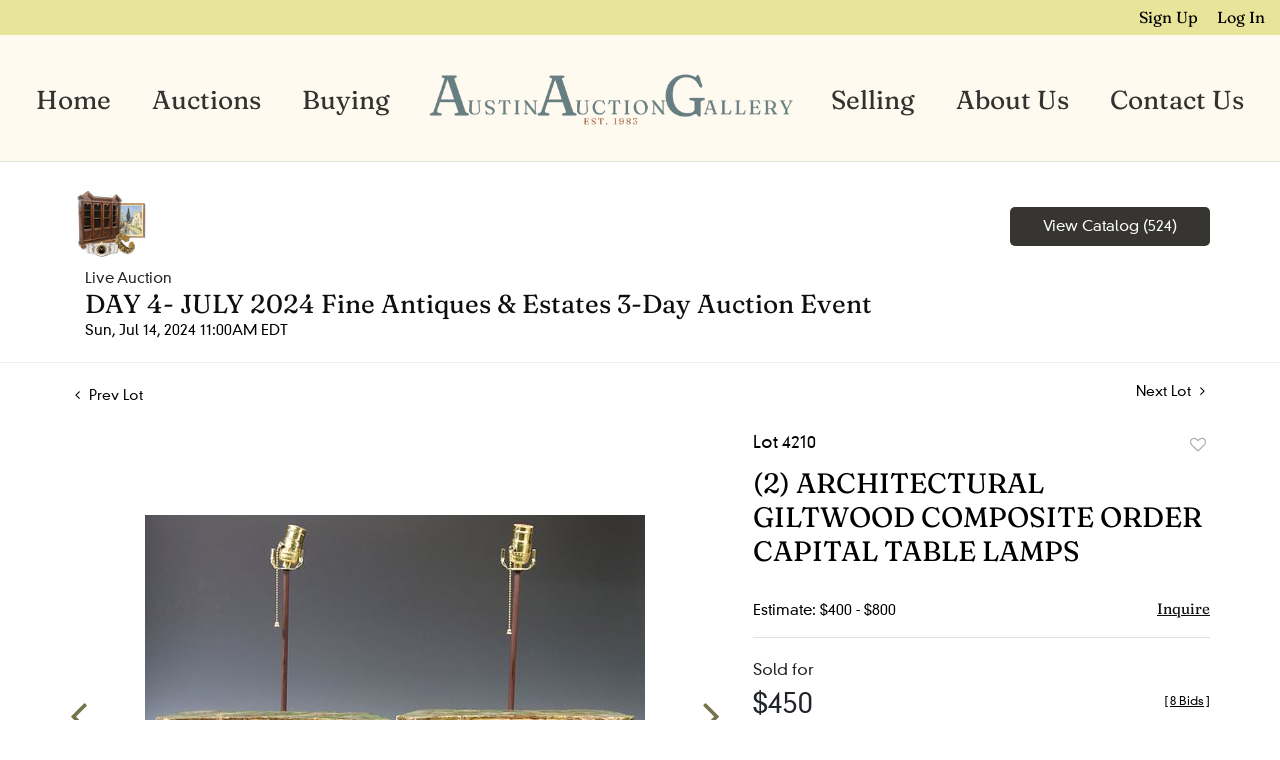

--- FILE ---
content_type: text/html; charset=UTF-8
request_url: https://bid.austinauction.com/online-auctions/austin/2-architectural-giltwood-composite-order-capital-table-lamps-6309236
body_size: 74211
content:
<!DOCTYPE html>
<html lang="en">
    <head>
        <link rel="shortcut icon" href="https://s1.img.bidsquare.com/site/favicon/m/67.png?t=1QnYem ">
                <link rel="apple-touch-icon" href="https://s1.img.bidsquare.com/site/favicon/m/67.png?t=1QnYem">
        <link rel="apple-touch-icon-precomposed" href="https://s1.img.bidsquare.com/site/favicon/m/67.png?t=1QnYem">
        <meta name="viewport" content="width=device-width, initial-scale=1, maximum-scale=1, user-scalable=no"/><meta name="description" content="Bid on (2) ARCHITECTURAL GILTWOOD COMPOSITE ORDER CAPITAL TABLE LAMPS sold at auction by Austin Auction Gallery 4210 on 14th July (lot of 2) Architectural giltwood capital table lamps, having marbleized wood top, carved Composite Order capital, ending on iron base, one lamp with loose top, some gilt loss to both,  approx 23&quot;h, 1..."/><meta name="keywords" content="Decorative Arts,Lamps, Lighting &amp; Candlesticks,Furniture,Lamps, Lighting &amp; Candlesticks"/><meta property="fb:app_id" content="2021466541405910"/><meta property="og:type" content="website"/><meta property="og:url" content="https://bid.austinauction.com/online-auctions/austin/2-architectural-giltwood-composite-order-capital-table-lamps-6309236"/><meta property="og:title" content="(2) ARCHITECTURAL GILTWOOD COMPOSITE ORDER CAPITAL TABLE LAMPS"/><meta property="og:description" content="(lot of 2) Architectural giltwood capital table lamps, having marbleized wood top, carved Composite Order capital, ending on iron base, one lamp with loose top, some gilt loss to both,  approx 23&quot;h, 14.5&quot;w, 5&quot;d, 14lbs total"/><meta property="og:image" content="https://s1.img.bidsquare.com/item/l/2639/26390280.jpeg?t=1SayuF"/><meta property="twitter:card" content="summary"/><meta property="twitter:site" content="@bidsquare"/><meta property="twitter:title" content="(2) ARCHITECTURAL GILTWOOD COMPOSITE ORDER CAPITAL TABLE LAMPS"/><meta property="twitter:description" content="(lot of 2) Architectural giltwood capital table lamps, having marbleized wood top, carved Composite Order capital, ending on iron base, one lamp with loose top, some gilt loss to both,  approx 23&quot;h, 14.5&quot;w, 5&quot;d, 14lbs total"/><meta property="twitter:image" content="https://s1.img.bidsquare.com/item/l/2639/26390280.jpeg?t=1SayuF"/><meta charset="UTF-8"/><meta http-equiv="X-UA-Compatible" content="IE=edge"/><link rel="canonical" href="https://bid.austinauction.com/online-auctions/austin/2-architectural-giltwood-composite-order-capital-table-lamps-6309236"/><link rel="alternate" hreflang="x-default" href="https://bid.austinauction.com/online-auctions/austin/2-architectural-giltwood-composite-order-capital-table-lamps-6309236"/><link rel="alternate" hreflang="en" href="https://bid.austinauction.com/online-auctions/austin/2-architectural-giltwood-composite-order-capital-table-lamps-6309236"/>                <title>(2) ARCHITECTURAL GILTWOOD COMPOSITE ORDER CAPITAL TABLE LAMPS sold at auction on 14th July  | Austin Auction Gallery</title>
        <script data-react-helmet="true" type="application/ld+json">{
    "@context": "https://schema.org",
    "@type": "Product",
    "productID": "6309236",
    "sku": "6309236",
    "name": "(2) ARCHITECTURAL GILTWOOD COMPOSITE ORDER CAPITAL TABLE LAMPS",
    "image": "https://s1.img.bidsquare.com/item/xl/2639/26390280.jpeg",
    "url": "https://bid.austinauction.com/online-auctions/austin/2-architectural-giltwood-composite-order-capital-table-lamps-6309236",
    "description": "(lot of 2) Architectural giltwood capital table lamps, having marbleized wood top, carved&nbsp;Composite Order capital, ending on iron base, one lamp with loose&nbsp;top, some gilt loss to both,&nbsp;&nbsp;approx 23&quot;h, 14.5&quot;w, 5&quot;d, 14lbs total\r\n",
    "offers": {
        "@type": "Offer",
        "url": "https://bid.austinauction.com/online-auctions/austin/2-architectural-giltwood-composite-order-capital-table-lamps-6309236",
        "price": 450,
        "priceCurrency": "USD",
        "availabilityEnds": "2024-07-14T10:00:00-05:00 CDT",
        "priceValidUntil": "2024-07-14T10:00:00-05:00 CDT",
        "availability": "SoldOut"
    }
}</script>        <script type="text/javascript">
                        pageLoadServerTime = 1768794356175;
            pageLoadServerTimeElapsedStart = (new Date()).getTime();
        </script>
        <link rel="stylesheet" type="text/css" href="https://bid.austinauction.com/public/themes/common/css/bootstrap.min.css?t=1761753286" />
<link rel="stylesheet" type="text/css" href="https://bid.austinauction.com/public/themes/common/css/fonts/icon-font.css?t=1761753286" />
<link rel="stylesheet" type="text/css" href="https://stackpath.bootstrapcdn.com/font-awesome/4.7.0/css/font-awesome.min.css" />
<link rel="stylesheet" type="text/css" href="https://bid.austinauction.com/public/themes/default/css/theme.css?t=1762470181" />
<link rel="stylesheet" type="text/css" href="https://bid.austinauction.com/public/themes/default/css/theme-responsive.css?t=1761753286" />
<link rel="stylesheet" type="text/css" href="https://bid.austinauction.com/public/themes/default/css/theme-dev.css?t=1761753286" />
<link rel="stylesheet" type="text/css" href="https://bid.austinauction.com/public/js/magiczoomplus/5.3.7/magiczoomplus.css?t=1761753285" />
<link rel="stylesheet" type="text/css" href="https://bid.austinauction.com/public/css/jquery-ui.css?t=1761753285" />
<link rel="stylesheet" type="text/css" href="https://bid.austinauction.com/public/css/atc-base.css?t=1761753285" />
<link rel="stylesheet" type="text/css" href="https://bid.austinauction.com/public/themes/default/css/item-details.css?t=1761753286" />
<link rel="stylesheet" type="text/css" href="https://bid.austinauction.com/public/themes/common/css/component/popup.css?t=1761753286" />
<link rel="stylesheet" type="text/css" href="https://bid.austinauction.com/public/themes/common/css/fonts/fraunces-regular.css?t=1761753286" />
<link rel="stylesheet" type="text/css" href="https://bid.austinauction.com/public/themes/common/css/fonts/DIN-neuzeit-grotesk-LT-W01.css?t=1761753286" />
<style>
:root {--main-button-color:#74744d}
:root {--main-button-color-hover:#909171}
:root {--main-btn-text:#ffffff}
:root {--secondary-button-color:#373531}
:root {--secondary-button-color-hover:#666666}
:root {--secondary-btn-text:#ffffff}
:root {--theme-color:#74744d}
:root {--link-color-hover:#75744d}
:root {--reg-aprv-btn-txt:#5cc94e}
:root {--pending-text:#ff9f00}
:root {--pending-btn-bg:rgba(204, 204, 204, 0.2)}
:root {--font-main:Fraunces-Regular}
:root {--font-secondary:DIN-Neuzeit-Grotesk-LT-W01-Regular}</style>
<style>body > .wrap{min-height : 100vh;}  
body{ font-family: var(--font-secondary); right: 0; position: relative; }
  .my-header{background: #FEFAF0; padding: 0px 0px; border-bottom: 1px solid rgba(0, 0, 0, 0.1);}
  .my-header .navbar{padding: 17px 0px 13px 0; align-items: end;}
  .my-header .navbar-nav{display:flex; justify-content: space-around;  width: 100%; align-items: center;}
  .my-header .secondary-header{background: #E8E59B; padding: 5px 0px;}
  .my-header .secondary-header ul{margin-bottom: 0px; text-align: right;}
  .my-header .secondary-header ul li:last-child{margin-right: 0px;}
  .my-header .secondary-header ul li a i{color: #BBBBBB; margin-right: 13px;}
  .my-header .secondary-header ul li a i:hover{color: #679999;;}
  .my-header .secondary-header ul li a {text-decoration: none;font-family: var(--font-main); font-weight: 400; font-size: 16px;}
  .my-header .navbar-nav .nav-item a.nav-link { font-size: 26px; font-weight: 400; color: #333230;  text-transform: capitalize; line-height: 26px;  font-family: var(--font-main);}
  .my-header .navbar-nav .nav-item:hover .nav-link {color: #757548;}
  .my-header .navbar-nav .nav-item.dropdown a {cursor: pointer;}
  .my-header .navbar-nav .nav-item .dropdown-menu .dropdown-item{ font-size: 26px; font-weight: 400; color: #333230;  text-transform: capitalize; letter-spacing: .5px; padding: 10px; white-space: normal;  font-family: var(--font-main);}
  .my-header .navbar-nav .nav-item .dropdown-menu .dropdown-item:hover{background-color: transparent;  transition: 0.3s; color: #757548;}
  .my-header .navbar-toggler span { width: 28px; display: block; height: 3px; background-color: #333230; margin: 6px 0; }
  .my-header .my-account-btn span{ display: inline-block;}
  .my-header .my-account-btn .my-account-link, .my-header .my-account-btn a.signup-link { color: #000000; transition: 0.3s;  font-size: 16px; font-weight: 400; text-transform: capitalize; margin-right: 15px;font-family: var(--font-main);}
  .my-header .my-account-btn .logout-btn-front, .my-account-btn a.login-link { display: inline-block; background: transparent;  padding: 0; text-transform: capitalize; font-size: 16px; font-weight: 400; color: #000000 ; border: none;   transition: 0.3s; font-family: var(--font-main);}
  .my-header .my-account-btn .logout-btn-front:hover, .my-account-btn a.login-link:hover{  cursor: pointer;}
  .my-header .my-account-btn .my-account-link:hover, .my-header .my-account-btn a.signup-link:hover{color: #679999;}
  .my-account-btn a:hover{ text-decoration: none;}
  .my-header .middle-logo img{object-fit: contain; object-position: center center; width: 100%; max-width: 770px;}
  .my-header li.middle-logo { width: 30%;}
  .my-header .navbar-nav .dropdown-menu{width: 277px; text-align: center; background-color: #FEFAF0;}
  .my-header .dropdown-toggle::after { display: none; }
  .my-header .dropdown-toggle .fa{display: none;}
  
  
  
  .my-footer{background-color: #333230;  padding: 0px 0px;  position: sticky; top: 100%;}
  .my-footer .footer-menu-links .company-info ul li {line-height: 16px; margin: 5px 0;}
  .my-footer .primary-footer .upper-primary-footer ul li{font-weight: 400; font-size: 25px; line-height: 32px; color: #DDDCD9; font-family: var(--font-main);}
  .my-footer .primary-footer .upper-primary-footer ul li.phone{font-family: var(--font-main); font-size: 18px; font-weight: 400; line-height: 33px; letter-spacing: 0em; text-align: left; color: #BAB9B5;}
  .my-footer .primary-footer .upper-primary-footer ul li.phone a{ font-size: 17px; line-height: 33px; color: #BAB9B5; text-decoration: underline;}
  .my-footer .primary-footer .upper-primary-footer ul.social-ico li a{background: #949494; border-radius: 50%; height: 39px; width: 39px; text-align: center; text-decoration: none; color: #333230;}
  .my-footer .company-info ul li {cursor: pointer;}
  .my-footer .company-info ul li a{font-weight: 600; font-size: 14px; line-height: 15px; color: #F5F5F5; font-family: var(--font-secondary);}
  .my-footer .company-info.horizontal-menu{width: 100%;}
  .my-footer .company-info.horizontal-menu ul{justify-content: space-between;}
  .my-footer .company-info.horizontal-menu ul li a{color: rgb(221, 220, 217);}
  .my-footer .company-info.vertical-menu ul li a{font-weight: 600;}
  .my-footer .company-info ul li  a i{font-weight: 400;font-size: 25px; color: #002566; margin-right: 20px;}
  .my-footer .company-info ul li:hover a{color: #919191; text-decoration: none;}
  .my-footer .copyright-text {font-weight: 300; font-size: 13px; line-height: 30px;  color: #9E9E9E; font-family: var(--font-secondary);}
  .my-footer .secondary-footer{background-color: #333230;}
  .my-footer .secondary-footer .list-group {flex-wrap: wrap;}
  .my-footer .secondary-footer .list-group-item{background-color: transparent; border: none;}
  
  .overlay-bg {opacity: 0;}
  
  /*Side navbar*/
  .m-menu-close { display: none;}
  
  
  
  /* Start Media css */
  
  @media screen and (min-width: 991.98px){
   .my-header .navbar-nav .nav-item:hover .dropdown-menu{display: block;}
   .my-footer .copyright-text{bottom: 30px;max-width: 600px;}
  }
  
  @media screen and (max-width: 1300px){
   .my-header{padding: 0px 0;}
   .my-footer{padding: 0px 0px;}
  }
  
  @media screen and (max-width: 991.98px){
     .my-header .navbar{align-items: center;}
     .my-header .container{max-width: 1100px;}
     .my-header ul.navbar-nav { overflow-y: scroll; overflow-x: hidden;  height: 100vh; margin-top: 60px;}
     .my-header .navbar-nav { max-width: 100%;  margin-top: 20px; display: block;}
     .my-header .navbar-nav .nav-item{border-bottom: 1px solid rgba(255,255,255,0.035);}
     .my-header .navbar-nav .nav-item a.nav-link {padding: 0.9em 20px; font-size: 22px; font-weight: normal; text-align: center;}
     .my-header .navbar-nav .nav-item a.nav-link i { display: inline-block;}
     .my-header .navbar-nav .nav-item a:after { position: absolute; right: 5px; top: 11px; transition: 0.3s; margin: 10px; margin: 10px; cursor: pointer; }
     .my-header .navbar-nav .nav-item.show a:after { transform: rotate(180deg); }
     .my-header .dropdown-menu{border: none; box-shadow: none; width: auto; padding: 0;}
     .my-header .navbar-nav .nav-item .dropdown-menu .dropdown-item{padding: 0.9em 20px; font-size: 20px; font-weight: normal; text-align: left;}
     .my-header .navbar-nav .nav-item .dropdown-menu .dropdown-item:before { content: "-"; display: inline-block; margin: 0 0.615em; }
     .my-header .secondary-header{padding: 7px 0px;}
     .my-header .my-account-btn .my-account-link, .my-header .my-account-btn a.signup-link{color: ; font-weight: normal;} 
     .my-header .my-account-btn .logout-btn-front, .my-account-btn a.login-link {padding:3px 10px;}
     .my-header .my-account-btn .logout-btn-front:hover, .my-account-btn a.login-link:hover{background: ; color:#000033;}
     .my-header .navbar-brand {padding: 0; max-width: calc(100% - 70px);}
     .my-header .navbar-brand img{max-width: 575px; width: 100%;}
     .my-header .navbar-nav .dropdown-menu {margin: auto;}
.my-footer .company-info.horizontal-menu ul{justify-content: center;}
    
  
   
     
     .my-footer .primary-footer .footer-logo img{margin-top: 20px;}
  
   /*Side navbar*/
   .m-menu .nav-menu .navbar-collapse { right:0px; z-index: 999;}
   .nav-menu .navbar-collapse { right:-320px; position: fixed; top: 0; width: 320px; transition: 0.3s; background-color: #dddcd9; height: 100%;}
   body.m-menu { width: 100%;}
   .m-menu .nav-menu{ overflow: visible; }
   body.m-menu .overlay-bg {position: absolute; left:0; top: 0; background: rgba(0,0,0,0.3); height: 100%; width: calc(100% - 320px); z-index: 9999; transition: 0.9s; opacity: 1;}
   .my-header .m-menu-close { font-size: 20px; color: #333230; position: absolute; top: 13px; left: 5px; font-weight: bold; display: inline-block; height: 40px; width: 40px; text-align: center; cursor: pointer; }
  }

 @media screen and (min-width: 991.98px){
.my-header .navbar-nav .nav-item a.nav-link{line-height: 80px;}
.my-header .navbar-nav .dropdown-menu{border: none; margin-top: 0px;}
}
  
  @media screen and (max-width: 767.98px){
   
   .my-footer .copyright-text{padding: 7px 0; text-align: center; margin-top: 8px;}
.my-footer .secondary-footer .list-group{justify-content : center;}
  }
  
  @media screen and (max-width: 577.98px){
     .my-footer{text-align: center;}
     .my-footer .primary-footer .upper-primary-footer ul li.phone{text-align: center;}
  }
  
  @media screen and (max-width: 480.98px){
     .my-header  .list-inline-item.search-bar {display: none;}
    }
  
    @media (min-width: 991.98px) and (max-width: 1199.98px) {
     .my-header .navbar-nav .nav-item a.nav-link { font-size: 20px; }
   }
  
   @media (min-width: 749.98px) and (max-width: 991.98px) {
     .my-header .navbar-brand img {transition: 0.5s; max-width: 300px;}
     .my-header .navbar-brand{margin: auto;}
   }

/* End Media css */

.terms-conditions-page p{line-height: 1.6; font-size: 16px; font-family : var(--font-secondary); color: #333230; margin-bottom: 15px;}
.terms-conditions-page  h2{font-size: 66px; text-align: center; font-family: var(--font-main); color: #000000; margin-top: 20px; margin-bottom: 20px;}


/*fixed css to add */
.wrap .wrap .auction-list .badgeDiv, .item-detail .registered-auction .text-sec .auction-end a {font-family: var(--font-secondary); font-weight: 400;}
.wrap .auction-list .auc-list-content label {font-family: var(--font-secondary);}
.wrap .auction-list .auc-list-content span  {font-family: var(--font-secondary);}
.wrap .auction-list .auc-list-content .btn-sec .bidding-time{font-family: var(--font-secondary);}
.wrap .atcb-item-link{font-family: var(--font-secondary);}
.wrap .atcb-item:hover .atcb-item-link { color: var(--theme-color, #B0BB1A); }
.wrap .auc-list-content .btn-sec .view-catalog-btn{font-family: var(--font-secondary); border-radius: 6px;}
.wrap .auction-list .auc-list-content .btn-sec .bidding-time .addtocalendar ul.atcb-list { left: 15px;}
.auction-list .addtocalendar a{line-height: 20px;}
.auction-list .auction-nav ul li{font-family: var(--font-main); }

.wrap .event_catalog_banner .banner_content label{font-family: var(--font-secondary);}
.wrap .event_catalog_banner .banner_content p{font-family: var(--font-secondary);}
.wrap .event_catalog_banner .banner_content .scnd-btn, .auctioneer .btn-sec a{font-family: var(--font-secondary); font-weight: 400; font-size: 15px;}
.wrap .banner_bottom span{font-family: var(--font-secondary);}
.wrap .banner_bottom .prm-btn{font-weight: 400; font-family: var(--font-secondary); border-radius: 8px;}
.wrap .auctioneer .btn-sec a.scnd-btn.go-live-auction-btn { color: #FFFFFF; }

.wrap .catalog_list .side_filter .common_tgl a.btn_toggle{font-family: var(--font-main);}
.catalog_list .catalog_detail .item-list-bottom{flex-grow:0 !important; border-top: 1px solid #ECECEC;}
.catalog_list .catalog_detail .est_prc_time{border-bottom: none !important;}
.wrap .catalog_list .catalog_detail .lot_Num{font-family: var(--font-secondary);}
.wrap .catalog_list .catalog_detail .lot_title{height: auto; text-transform: inherit;}
.wrap .catalog_list .catalog_detail .est_prc_time .est_time{font-family: var(--font-secondary);}
.wrap .catalog_list .side_filter .common_tgl .filter-range input{width: 58px;}

.wrap .auctioneer .auctioneer_detail .main_auc_detail span{font-family: var(--font-secondary);}
.wrap .auctioneer .auctioneer_detail .main_auc_detail .auc_timing .start_time{font-family: var(--font-secondary);}
.wrap .item_detail .item_direction a{font-family: var(--font-secondary);}
.wrap .item_detail .item_description .lot_num{font-family: var(--font-secondary);}
.wrap .item_detail .item_description h1 {max-height: inherit;}
.wrap .event_catalog_banner .banner_content h1{overflow: inherit; max-height: inherit;}
 
.like_icon.fav_item ~.lot_title, .like_icon.fav-item-login ~.lot_title{margin-top: 22px;}
body .loading-sticky.loading .loadingDiv {z-index: 949;}
.login_reg_page.login-page form {margin-bottom: 30px;}

button, .btn{font-family: var(--font-secondary) !important; font-weight : 400 !important; border-radius: 6px !important;}
.auction-list h1.auction-page-title {letter-spacing: 12px; font-family: var(--font-main);}
.wrap .catalog_list .terms p {max-height: inherit;overflow: visible;   white-space: pre-wrap;}
.terms-condition-full h1{display: none;}
.terms-condition-full{margin-bottom: 20px;}
.privacy-policy-full h1{display: none;}
.my-footer .company-info { min-width: 170px; }</style>
                    <!-- Google Tag Manager -->
            <script>(function(w,d,s,l,i){w[l]=w[l]||[];w[l].push({'gtm.start':
            new Date().getTime(),event:'gtm.js'});var f=d.getElementsByTagName(s)[0],
            j=d.createElement(s),dl=l!='dataLayer'?'&l='+l:'';j.async=true;j.src=
            'https://www.googletagmanager.com/gtm.js?id='+i+dl;f.parentNode.insertBefore(j,f);
            })(window,document,'script','dataLayer','GTM-5WMD3W');</script>
            <!-- End Google Tag Manager -->
                                            <!--[if lt IE 9]>
            <script type="text/javascript" src="https://bid.austinauction.com/public/js/html5shiv.min.js?t=1761753285"></script>
        <![endif]-->
        <script type="text/javascript">
            var setting = {"baseUri":"https:\/\/bid.austinauction.com","staticUri":"https:\/\/bid.austinauction.com\/public","isMobileWebView":false,"defaultSiteName":"Bidsquare","siteName":"Austin Auction Gallery","webSocket":{"host":"wss:\/\/ws.bidsquare.com","port":null,"debug":false},"reserveMet":[],"reCaptcha":{"v3":{"siteKey":"6LdzL_kcAAAAAHvauH1Jsz3Ux6njeXmqvGBbrqyk"}}};        </script>
                <script type="text/javascript" src="https://bid.austinauction.com/public/js/jquery.js?t=1761753285"></script>
<script type="text/javascript" src="https://bid.austinauction.com/public/js/functions.js?t=1761753285"></script>
<script type="text/javascript" src="https://bid.austinauction.com/public/themes/common/js/popper-v1.min.js?t=1761753286"></script>
<script type="text/javascript" src="https://bid.austinauction.com/public/themes/common/js/bootstrap.min.js?t=1761753286"></script>
<script type="text/javascript" src="https://bid.austinauction.com/public/themes/default/js/theme.js?t=1761753286"></script>
<script type="text/javascript" src="https://www.google.com/recaptcha/api.js?render=6LdzL_kcAAAAAHvauH1Jsz3Ux6njeXmqvGBbrqyk"></script>
<script type="text/javascript" src="https://bid.austinauction.com/public/js/front-common.js?t=1761753285"></script>
<script type="text/javascript" src="https://bid.austinauction.com/public/js/tagManager.js?t=1761753286"></script>
<script type="text/javascript" src="https://bid.austinauction.com/public/js/script.js?t=1761753286"></script>
<script type="text/javascript" src="https://bid.austinauction.com/public/js/bsApi.js?t=1761753285"></script>
<script type="text/javascript" src="https://bid.austinauction.com/public/js/jquery.i18n/src/jquery.i18n.js?t=1761753285"></script>
<script type="text/javascript" src="https://bid.austinauction.com/public/js/jquery.i18n/src/jquery.i18n.messagestore.js?t=1761753285"></script>
<script type="text/javascript" src="https://bid.austinauction.com/public/js/jquery.i18n/src/jquery.i18n.fallbacks.js?t=1761753285"></script>
<script type="text/javascript" src="https://bid.austinauction.com/public/js/jquery.i18n/src/jquery.i18n.language.js?t=1761753285"></script>
<script type="text/javascript" src="https://bid.austinauction.com/public/js/jquery.i18n/src/jquery.i18n.parser.js?t=1761753285"></script>
<script type="text/javascript" src="https://bid.austinauction.com/public/js/jquery.i18n/src/jquery.i18n.emitter.js?t=1761753285"></script>
<script type="text/javascript" src="https://bid.austinauction.com/public/js/magiczoomplus/5.3.7/magiczoomplus.js?t=1761753285"></script>
<script type="text/javascript" src="https://bid.austinauction.com/public/js/jquery-ui.js?t=1761753285"></script>
<script type="text/javascript" src="https://bid.austinauction.com/public/js/client/ws/auctionClient.js?t=1761753285"></script>
<script type="text/javascript" src="https://bid.austinauction.com/public/js/client/ws/liveEvent.js?t=1761753285"></script>
<script type="text/javascript" src="https://bid.austinauction.com/public/js/atc.min.js?t=1761753285"></script>
<script type="text/javascript">
                $.i18n().load({"en":{"Starting Bid":"Starting Bid","Current Bid":"Current Bid","Start in":"Start in","Starts in":"Starts in","End in":"End in","Bidsquare Bidder":"Bidsquare Bidder","Competing Bidder":"Competing Bidder","Bidder":"Bidder","Click Here to Bid Live":"Click Here to Bid Live","Non-supported browser... Use Chrome, Firefox, or Safari 11+":"Non-supported browser... Use Chrome, Firefox, or Safari 11+","On the Market":"On the Market","You are the highest bidder (%amount%)":"You are the highest bidder (%amount%)","You've been outbid (%amount%)":"You've been outbid (%amount%)","Your max bid (%amount%) is below reserve":"Your max bid (%amount%) is below reserve","You have an absentee bid (%amount%)":"You have an absentee bid (%amount%)","Place Bid":"Place Bid","Place Max Bid":"Place Max Bid","Increase Max Bid":"Increase Max Bid"}});
                
                [{"en":"https:\/\/bid.austinauction.com\/public\/js\/jquery.i18n\/messages\/en.json?t=1761753285"}].forEach(function (transArr, i) { $.i18n().load(transArr); });
                $.i18n.rawTranslationMap = {"reserveMetBannerNotification":"On the Market","highestBidNotification":"You are the highest bidder (%amount%)","outBidNotification":"You've been outbid (%amount%)","reserverNotMetNotification":"Your max bid (%amount%) is below reserve","absenteeBidNotification":"You have an absentee bid (%amount%)","placeNextBidButtonTextTimed":"Place Bid","placeMaxBidButtonTextTimed":"Place Max Bid","increaseMaxBidButtonTextTimed":"Increase Max Bid","placeNextBidButtonTextLive":"Place Bid","placeMaxBidbuttonTextLive":"Place Max Bid","increaseMaxBidButtonTextLive":"Increase Max Bid"};
            $(window).load(function(){});</script>
<script type="text/javascript">// <!-- Google Tag Manager -->
(function(w,d,s,l,i){w[l]=w[l]||[];w[l].push({'gtm.start':
new Date().getTime(),event:'gtm.js'});var f=d.getElementsByTagName(s)[0],
j=d.createElement(s),dl=l!='dataLayer'?'&l='+l:'';j.async=true;j.src=
'https://www.googletagmanager.com/gtm.js?id='+i+dl;f.parentNode.insertBefore(j,f);
})(window,document,'script','dataLayer','GTM-PKGSNJ6P');
// <!-- End Google Tag Manager -->

$(document).ready(function(){
/* year updation*/
$("#year").html(new Date().getFullYear());

    $(".navbar-toggler").click(function(){
        $("body").addClass("m-menu");
    });
    $(".m-menu-close").click(function(){
        $("body").removeClass("m-menu");
    });
    $(".overlay-bg").click(function(){
        $("body").removeClass("m-menu");
    });
    $('body').css('top', function() {
        return $('.message_bar_wrap').height();
    });
    
   });


 $( window ).resize(function() {
           $('.my-header').css('top', function() {
               return $('.message_bar_wrap').height();
           });
            $('body').css('top', function() {
               return $('.message_bar_wrap').height();
           });
        });
</script>
        <script type="text/javascript">
            if (typeof CKEDITOR !== 'undefined') CKEDITOR.timestamp = (new Date()).getTime(); // force refreshing the CKEditor internal js files
        </script>
    </head>
    <body class="">
        
<div class="wrap">
     
        <div id="loadingDiv" class="loadingDiv" style="display:none;"> </div>
                        <link rel="stylesheet" type="text/css" href="https://fonts.googleapis.com/css2?family=Roboto:wght@400;700&amp;display=swap" />


    <!-- Google Tag Manager (noscript) -->
<noscript><iframe src="https://www.googletagmanager.com/ns.html?id=GTM-PKGSNJ6P";
height="0" width="0" style="display:none;visibility:hidden"></iframe></noscript>
<!-- End Google Tag Manager (noscript) -->

<div class="my-header mobile-hider sticky-menu">
      <div class="secondary-header">
         <div class="container-fluid">
            <ul class="list-inline ">
               <li class="list-inline-item">
                  <div class="my-account-btn">
                     <a href="https://bid.austinauction.com/user/register" class="signup-link" data-toggle="modal" data-target="#registration_pop">Sign up</a> <a href="https://bid.austinauction.com/user/login" class="login-link" data-toggle="modal" data-target="#login_pop">Log In</a>
                  </div>
               </li>
            </ul>
         </div>
      </div>
   
      <div class="container-fluid">
         <nav class="navbar navbar-expand-lg navbar-white  nav-menu">
            <a class="navbar-brand d-lg-none" href="https://www.austinauction.com/"><img src="https://s1.img.bidsquare.com/site/logo/67.png?t=1QnYem"></a>
            <button class="navbar-toggler" type="button" data-toggle="collapse" aria-controls="navbar-menu-links" aria-expanded="false" aria-label="Toggle navigation">
               <span></span>
               <span></span>
               <span></span>
            </button>
         
            <div class="collapse navbar-collapse show">
               <span class="m-menu-close">✕</span>
               <ul class="navbar-nav mx-lg-auto ">
                  <li class="nav-item">
                     <a class="nav-link" href="https://www.austinauction.com/">Home</a>
                  </li>
                  <li class="nav-item dropdown">
                     <a class="nav-link dropdown-toggle" role="button" data-toggle="dropdown" aria-expanded="false">
                       Auctions <i class="fa fa-angle-down fa-lg" aria-hidden="true"></i>
                     </a>

                     <div class="dropdown-menu">
                       <a class="dropdown-item" href="/">Upcoming Auctions</a>
                       <a class="dropdown-item" href="/auctions/past">Past Auctions</a>
                     </div>
                  </li>
                  <li class="nav-item">
                     <a class="nav-link" href="https://www.austinauction.com/buying">Buying</a>
                  </li>
                  <li class="middle-logo">
                     <a class="d-none d-lg-block" href="https://www.austinauction.com/"><img src="https://s1.img.bidsquare.com/site/logo/67.png?t=1QnYem"/></a>
                  </li>   
                  <li class="nav-item">
                     <a class="nav-link" href="https://www.austinauction.com/selling">Selling</a>
                  </li>
                  <li class="nav-item">
                     <a class="nav-link" href="https://www.austinauction.com/about">About Us</a>
                  </li>
                  <li class="nav-item">
                     <a class="nav-link" href="https://www.austinauction.com/contact">Contact Us</a>
                  </li>
               </ul>
            </div>
         </nav>
      </div>
   </div>            

    


    
    <div class="auctioneer">
      
    <div class="container-lg">
        <div class="row">
            <div class="col-lg-9 col-md-8">
                <div class="auctioneer_detail">
                    <div class="thumb_img">
                        <a href="https://bid.austinauction.com/auctions/austin/day-4--july-2024-fine-antiques-estates-3-day-auction-event-15365" class="image_hover"><img src="https://s1.img.bidsquare.com/event/main/s/15365.png?t=1SjfWv" alt="Austin Auction Gallery" onerror="loadDefaultImage(this,&#039;thumb&#039;)" /></a>
                    </div>
                    <div class="main_auc_detail">
                        <span>Live Auction</span>
                        <h1><a href="https://bid.austinauction.com/auctions/austin/day-4--july-2024-fine-antiques-estates-3-day-auction-event-15365" class="event-title">DAY 4- JULY 2024 Fine Antiques &amp; Estates 3-Day Auction Event </a></h1>
                        <div class="auc_timing">
                            <div class="start_time">Sun, Jul 14, 2024 11:00AM EDT</div>
                                                    </div>
                    </div>
                </div>
            </div>
            <div class="col-lg-3 col-md-4">
                <div class="btn-sec">
                    <a href="https://bid.austinauction.com/auctions/austin/day-4--july-2024-fine-antiques-estates-3-day-auction-event-15365/catalog#catalog" class="scnd-btn">View Catalog (524)</a>
                </div>
                <br>
                            </div>
        </div>
    </div>
    </div>

<div class="item_detail">
    <div class="container-lg">
        <div class="item_direction">
                        <div class="row">
                <div class="col-6">
                    <a href="https://bid.austinauction.com/online-auctions/austin/2-continental-composite-urn-form-1-lt-candle-sconces-6309226"><i class="fa fa-angle-left" aria-hidden="true"></i> Prev Lot</a>
                </div>
                <div class="col-6">
                    <a href="https://bid.austinauction.com/online-auctions/austin/2-louis-xv-style-gilt-iron-scrolled-foliate-3-lt-wall-sconces-6298379" class="float-right">Next Lot <i class="fa fa-angle-right" aria-hidden="true"></i></a>
                </div>
            </div>
                    </div>
        <div class="current_item">
            <div class="row">
                <div class="col-lg-7 col-md-6">
                    <div class="item-slider">
                        <div class="auction-item-img">
            <a class="img-slide-arrow left-slide-btn" data-slide="prev">
            <span class="fa fa-angle-left fa-3x"></span>
        </a>
                   <a id="lot-image" class="MagicZoom main" target="_blank" rel="images" href="https://s1.img.bidsquare.com/item/xl/2639/26390280.jpeg?t=1SayuF" title="(2) ARCHITECTURAL GILTWOOD COMPOSITE ORDER CAPITAL TABLE LAMPS">
                <img src="https://s1.img.bidsquare.com/item/l/2639/26390280.jpeg?t=1SayuF" class="detailImg" alt="(2) ARCHITECTURAL GILTWOOD COMPOSITE ORDER CAPITAL TABLE LAMPS" />            </a>      
                            <a class="img-slide-arrow right-slide-btn" data-slide="next">
            <span class="fa fa-angle-right fa-3x"></span>
        </a>
    </div>
<div class="selectors auction-detail-product">
    <ul>
                        <li><a data-zoom-id="lot-image" href="https://s1.img.bidsquare.com/item/xl/2639/26390280.jpeg?t=1SayuF" data-image="https://s1.img.bidsquare.com/item/l/2639/26390280.jpeg?t=1SayuF">
                    <img src="https://s1.img.bidsquare.com/item/s/2639/26390280.jpeg?t=1SayuF" alt="(2) ARCHITECTURAL GILTWOOD COMPOSITE ORDER CAPITAL TABLE LAMPS" />                </a></li>
                                <li><a data-zoom-id="lot-image" href="https://s1.img.bidsquare.com/item/xl/2639/26390281.jpeg?t=1SayuF" data-image="https://s1.img.bidsquare.com/item/l/2639/26390281.jpeg?t=1SayuF">
                    <img src="https://s1.img.bidsquare.com/item/s/2639/26390281.jpeg?t=1SayuF" alt="Image 2 of 5" />                </a></li>
                                <li><a data-zoom-id="lot-image" href="https://s1.img.bidsquare.com/item/xl/2639/26390282.jpeg?t=1SayuF" data-image="https://s1.img.bidsquare.com/item/l/2639/26390282.jpeg?t=1SayuF">
                    <img src="https://s1.img.bidsquare.com/item/s/2639/26390282.jpeg?t=1SayuF" alt="Image 3 of 5" />                </a></li>
                                <li><a data-zoom-id="lot-image" href="https://s1.img.bidsquare.com/item/xl/2639/26390283.jpeg?t=1SayuF" data-image="https://s1.img.bidsquare.com/item/l/2639/26390283.jpeg?t=1SayuF">
                    <img src="https://s1.img.bidsquare.com/item/s/2639/26390283.jpeg?t=1SayuF" alt="Image 4 of 5" />                </a></li>
                                <li><a data-zoom-id="lot-image" href="https://s1.img.bidsquare.com/item/xl/2639/26390284.jpeg?t=1SayuF" data-image="https://s1.img.bidsquare.com/item/l/2639/26390284.jpeg?t=1SayuF">
                    <img src="https://s1.img.bidsquare.com/item/s/2639/26390284.jpeg?t=1SayuF" alt="Image 5 of 5" />                </a></li>
                    </ul>
</div>                    </div>
                    <div class="social_icon">
                        <ul>
                            <li><a href="https://www.facebook.com/sharer/sharer.php?u=https://bid.austinauction.com/online-auctions/austin/2-architectural-giltwood-composite-order-capital-table-lamps-6309236"  target="_blank"><i class="fa fa-facebook" aria-hidden="true"></i></a></li><li><a href="https://twitter.com/intent/tweet?url=https://bid.austinauction.com/online-auctions/austin/2-architectural-giltwood-composite-order-capital-table-lamps-6309236&text=%282%29+ARCHITECTURAL+GILTWOOD+COMPOSITE+ORDER+CAPITAL+TABLE+LAMPS" target="_blank"><i class="fa-twitter" aria-hidden="true"></i></a></li><li><a href="https://www.pinterest.com/pin/create/button/?url=https://bid.austinauction.com/online-auctions/austin/2-architectural-giltwood-composite-order-capital-table-lamps-6309236&description=%282%29+ARCHITECTURAL+GILTWOOD+COMPOSITE+ORDER+CAPITAL+TABLE+LAMPS&media=https://s1.img.bidsquare.com/item/l/2639/26390280.jpeg?t=1SayuF" target="_blank"><i class="fa fa-pinterest" aria-hidden="true"></i></a></li><li><a href="https://www.linkedin.com/sharing/share-offsite/?url=https://bid.austinauction.com/online-auctions/austin/2-architectural-giltwood-composite-order-capital-table-lamps-6309236" target="_blank"><i class="fa fa-linkedin" aria-hidden="true"></i></a></li><li><a href="#" id="share_item_button"><i class="fa fa-envelope" aria-hidden="true"></i></a><div id="item-share-popup-load" class="item-share-popup"></div></li>                        </ul>
                    </div>
                    
                </div>
                <div class="col-lg-5 col-md-6">
                                        <div class="item_description el_15365">
                                                <div class="row">
                            <div class="col-lg-6 col-6">
                                <div class="lot_num">Lot 4210</div>
                            </div>
                            <div class="col-lg-6 col-6">
                                <div class="favourite float-right">
                    <div data-href="https://bid.austinauction.com/user/login?fav_item_ref_id=6309236" class="like_icon gtm-click_item fav-item-login btn-icon btn-icon-heart" data-item_id = "6309236" data-type = "2"  data-item_id="6309236"  data-event_id='15365' data-event_status='past' data-event_name='DAY 4- JULY 2024 Fine Antiques &amp; Estates 3-Day Auction Event '>
                        <a href="javascript:void(0);" class="gtm-click_item"  data-item_id="6309236"  data-event_id='15365' data-event_status='past' data-event_name='DAY 4- JULY 2024 Fine Antiques &amp; Estates 3-Day Auction Event '>Add to favorite</a>
                    </div>
                </div>
                            </div>
                            <div class="col-lg-12"><h1>(2) ARCHITECTURAL GILTWOOD COMPOSITE ORDER CAPITAL TABLE LAMPS</h1></div>
                        </div>
                        <div class="estimated_price">
                            <div class="row">
                                                                <div class="col-lg-9 col-8">
                                    <span>
            Estimate: $400 - $800    </span>                                </div>
                                                                                                <div class="col-lg-3 col-4">
                                    <a href="javascript:void(0);" id="inquire_block" class="gtm-click_item"  data-item_id="6309236"  data-event_id='15365' data-event_status='past' data-event_name='DAY 4- JULY 2024 Fine Antiques &amp; Estates 3-Day Auction Event ' >Inquire</a>
                                </div>
                                                            </div>
                        </div>
                        <div class="place_bid_area" id="ba_6309236_15365" data-lindex="0" data-stype="view">
                            <div class="bidding-estimate bid-estimate-timer">
	                        	                    </div>
                            <div id="lbl_6309236_15365" class="">Sold for</div><div class="bidding-area"><div class="bidding-price "><div id="tcb_6309236_15365">$450</div><span class="price converted_curr dual_conversion" data-exchange="{&quot;amount&quot;:&quot;450.00&quot;,&quot;from_exch_rate&quot;:&quot;1.00&quot;,&quot;from_symbol&quot;:&quot;$&quot;}"></span><div class="sold_price_info">Sold Price excludes BP</div></div><div class="bidding-history"><a id="view_bid_history_popup" class="color_black01">[<span id="tbc_6309236_15365">8 Bids</span>]<span class="history_t">Bidding History</span></a></div><div class="place_bid"><input type="hidden" id="live_bid_panel_url" name="live_bid_panel_url" value="https://bid.austinauction.com/auctions/austin/day-4--july-2024-fine-antiques-estates-3-day-auction-event-15365/bid" /><input type="hidden" id="disable_reserve_price" name="disable_reserve_price" value="1" /></div><div class="bid_related"><div class="txt1"><a href="#chart" class="chart">Bid increments chart</a></div></div></div><style>div.ack_bid_msg{float:right;padding-top:0 !important;}</style>                                <div class="chartlist">
        <h4>Bid Increments</h4>
        <table>
            <colgroup>
                <col width="50%;">
                <col width="50%;">
            </colgroup>
            <thead>
                <tr>
                    <th>Price</th>
                    <th>Bid Increment</th>
                </tr>
            </thead>
            <tbody>
                                                            <tr>
                            <td>$0</td>
                            <td>$10</td>
                        </tr>
                                            <tr>
                            <td>$100</td>
                            <td>$25</td>
                        </tr>
                                            <tr>
                            <td>$500</td>
                            <td>$50</td>
                        </tr>
                                            <tr>
                            <td>$1,000</td>
                            <td>$100</td>
                        </tr>
                                            <tr>
                            <td>$2,000</td>
                            <td>$250</td>
                        </tr>
                                            <tr>
                            <td>$5,000</td>
                            <td>$500</td>
                        </tr>
                                            <tr>
                            <td>$10,000</td>
                            <td>$1,000</td>
                        </tr>
                                            <tr>
                            <td>$50,000</td>
                            <td>$2,500</td>
                        </tr>
                                            <tr>
                            <td>$100,000</td>
                            <td>$5,000</td>
                        </tr>
                                                    </tbody>
        </table>
    </div>
                        </div>
                        <div class="item_tabs">
                            <ul class="nav nav-tabs" role="tablist">
    <li class="active tab-desc"><a href="#home" aria-controls="home" role="tab" data-toggle="tab">
            <h2>Item Description</h2>
        </a></li>
                    <li class="tab-payment"><a href="#paymentsandshipping" aria-controls="dimension" role="tab" data-toggle="tab"><h2>Payments</h2></a></li>
                    <li class="tab-shipping-info"><a href="#shippinginformation" aria-controls="dimension" role="tab" data-toggle="tab"><h2>Shipping Info</h2></a></li>
            </ul>
<div class="tab-content">
    <div role="tabpanel" class="tab-pane active" id="home">
                <p>(lot of 2) Architectural giltwood capital table lamps, having marbleized wood top, carved&nbsp;Composite Order capital, ending on iron base, one lamp with loose&nbsp;top, some gilt loss to both,&nbsp;&nbsp;approx 23&quot;h, 14.5&quot;w, 5&quot;d, 14lbs total</p>
                    <div class="condition-report-title clearfix">
                <h4>Condition</h4>                            </div>
            <p>Detailed condition reports are not included in this catalog. For additional information, including condition reports, please utilize the ASK A QUESTION tab found in each lot. All lots are sold as-is and where is. No statement regarding age, condition, kind, value, or quality of a lot, whether made orally at the auction or at any other time, or in writing in this catalog or elsewhere, shall be construed to be an express or implied warranty, representation, or assumption of liability. All sales are final, and Austin Auction Gallery does not give refunds based on condition. Austin Auction Gallery does not perform any shipping or packing services. We do have a list of suggested shippers who gladly provide quotes prior to your bidding. Please visit our webpage for a list of recommended shippers.<strong>**NOTE: ALL JEWELRY &amp; COIN LOTS REALIZING OVER $1,000 MUST BE PAID BY BANK WIRE** </strong></p>
        
        
        
        
        
    </div>
                <div role="tabpanel" class="tab-pane" id="paymentsandshipping">
            <div class = "payment_text">
                <p>Available payment options</p>
    <!-- Show Credit Card icons when we enable Authorize.net -->
       
        <ul class="d-flex flex-wrap">
            <li class="type-visa">
                <img src="https://bid.austinauction.com/public/img/svg/visa.svg" alt="Visa" />            </li> 
            <li class="type-mastercard">
                <img src="https://bid.austinauction.com/public/img/svg/mastercard.svg" alt="Mastercard" />            </li> 
            <li class="type-amex">
                <img src="https://bid.austinauction.com/public/img/svg/amex.svg" alt="Amex" />            </li> 
            <li class="type-diners">
                <img src="https://bid.austinauction.com/public/img/svg/diners.svg" alt="Diners" />            </li> 
            <li class="type-discover">
                <img src="https://bid.austinauction.com/public/img/svg/discover.svg" alt="Discover" />            </li> 
            <li class="type-jcb">
                <img src="https://bid.austinauction.com/public/img/svg/jcb.svg" alt="JCB" />            </li> 
            <li class="type-unionpay">
            <img src="https://bid.austinauction.com/public/img/svg/unionpay.svg" alt="Union Pay" />            </li> 
        </ul>            </div>
        </div>
            <div role="tabpanel" class="tab-pane" id="shippinginformation">
            <div class = "shipping_text">
                <p><strong>SHIPPING!</strong><br />
<strong>YOU WILL NEED TO CONTACT A SHIPPER TO HAVE YOUR ITEMS SHIPPED!<br />
<br />
For your convenience the shippers below have been provided an auction catalog and only need to know your location and insurance needs.<br />
<br />
OPTIONS FOR SMALLER ITEMS<br />
Pak &amp; Ship Plus - Kurt Spahrmann - 512-246-7117<br />
or email: info@pakandshipplus.com<br />
(Ships UPS, Fedex, USPS)<br />
<br />
Postal Annex- Kevin - 512-331-5855<br />
or email: pa7012@postalannex.com<br />
(Ships UPS, Fedex, USPS)<br />
<br />
The UPS Store - Nakita - 512-418-0520<br />
or email: store2548@theupsstore.com<br />
<br />
PostNet &ndash; Hetal Patel - 512-260-5757<br />
or email: postnet1431@austin.rr.com<br />
<br />
OPTIONS FOR LARGER ITEMS (FURNITURE, ETC.)<br />
Craters &amp; Freighters, Clarke Erskine, 888-520-1134<br />
or: austin@cratersandfreighters.com<br />
<br />
<strong>Blanket Wrap Shippers For Furniture and Larger Items</strong></strong></p>

<p>&nbsp;</p>

<p><strong><strong><strong>PLYCON TRANSPORT (Speak With Jay) - (631) 973-3088<br />
<br />
BMC FREIGHT INTERNATIONAL - (954)-972-5786<br />
<br />
RB SHIPING - (404) 524-9122<br />
<br />
For a listing of more blanket wrap shippers for furniture visit.<br />
<a href="http://www.austinauction.com/delivery/">http://www.austinauction.com/delivery </a></strong></strong></strong><br />
&nbsp;</p>
            </div>
        </div>
        </div>
<script>
   if ($('#condition_report_download_by_url').length > 0) {
        document.getElementById('condition_report_download_by_url').click();
    }
</script>
                        </div>
                    </div>
                </div>
            </div>
        </div>
        <div class="other_lots" id="otherlots"></div>
    </div>
</div>
<!-- Item detail -->
<script type="text/javascript" src="https://bid.austinauction.com/public/js/atc.min.js?t=1761753285"></script>
<link rel="stylesheet" type="text/css" href="https://bid.austinauction.com/public/css/atc-base.css?t=1761753285" />
<style>
    .atcb-list {
        margin-top: 2px;
    }
    .atcb-item {
        padding: 5px 0 5px 15px;
    }
    .atcb-item-link {
        font-size: 12px;
    }
    div.ack_bid_msg {
        width: auto;
/*        text-align: right;
        margin-top: 0px;*/
    }
</style>
<script type="text/javascript">
    $(function()
    {
        var $itemDetailsActiveTab = $(".item_tabs ul li a");
        if ($itemDetailsActiveTab.find(".active").length === 0)
        {
            $itemDetailsActiveTab.eq(0).addClass("active");
        }
    });
</script>
<div class="modal fade inquire-form" id="inquire_now" data-backdrop="static" data-keyboard="false" role="dialog" aria-hidden="true" >
            <div class="modal-dialog modal-dialog-centered" role="document">
                <div class="modal-content">
                    <div class="modal-header">
                        
                        <button type="button" class="close" data-dismiss="modal" aria-label="Close"></button>
                    </div>
                    <div class="modal-body ">
                        <h1 class="inquire_title"> Inquire</h1>
<form id="inquire-form" onsubmit="return false;" action="https://bid.austinauction.com/inquire/item" method="post">
    <input type="hidden" name="item_id" value="6309236">
    <input type="hidden" name="event_name" value="DAY 4- JULY 2024 Fine Antiques & Estates 3-Day Auction Event ">
    <input type="hidden" name="event_id" value="15365">
    <input type="hidden" name="is_wl_inquire_request" value="1">
    <div id="inquire_error" class="popup_error"> </div>
    <div class="row wl_inquire_div">
        <div class="col-sm-12">
            <div class="form-group">
                <span class="inquire_input"> <input type="text" id="email" name="email" class="form-control" placeholder="Your Email" />  </span>            </div>
        </div>
        <div class="col-sm-12">
            <div class="form-group">
                <span class="inquire_input"> <input type="text" id="uname" name="uname" class="form-control" placeholder="Your Name" />  </span>            </div>
        </div>
        <div class="col-sm-12">
            <div class="form-group">
                <span class="inquire_input"> <select id="inquiryCategory" name="inquiryCategory" class="form-control">
	<option value="dce6f3910b65b6a749161b7f59a70813">Details about item</option>
	<option value="43ba47c8292b857eb42fdf28816bf319">Condition report</option>
	<option value="c31a59f918efd6dd6597a7e53a3d7dfa">Registration/bidding</option>
	<option value="19626c265c4a9ddc85c0e0532cb08512">More Photos</option>
	<option value="6930e8a0c589d566496ac1cfe451e616">I have one to sell</option>
	<option value="50df040018142b7eaecbb3ac1a05aaad">Other</option>
</select>  </span>            </div>
        </div>
               <div class="col-sm-12">
            <div class="form-group">
                <span class="inquire_input"> <input type="text" id="subject" name="subject" class="form-control" placeholder="Subject" />  </span>            </div>
        </div>
        <div class="col-sm-12 inquire_message">
            <div class="form-group">
                <span class="inquire_input"> <textarea id="message" name="message" class="form-control" placeholder="Message"></textarea>  </span>            </div>
        </div>
          </div>
    <div class="submit">
        <button class="btn btn-primary g-recaptcha" data-sitekey="6LdSxEcUAAAAAMHFHsva4aYuB85JqJ42u4lFbo9j" data-callback="getInquireContent1" id="inquire_button">Send</button>
    </div>
</form>
<script src='https://www.google.com/recaptcha/api.js'></script>
<script type="text/javascript">
    function getInquireContent1() {
        getInquireContent(1);
    }
</script>
                    </div>
                </div>
            </div>
        </div><div class="modal fade bid-history-form" id="bid-history" data-backdrop="static" data-keyboard="false" role="dialog" aria-hidden="true" >
            <div class="modal-dialog modal-dialog-centered" role="document">
                <div class="modal-content">
                    <div class="modal-header">
                        
                        <button type="button" class="close" data-dismiss="modal" aria-label="Close"></button>
                    </div>
                    <div class="modal-body ">
                        <div class="bid-box" id="bhd_6309236_15365"></div>
                    </div>
                </div>
            </div>
        </div><div class="modal fade invoice invoice-item-view" id="invoice_popup" data-backdrop="static" data-keyboard="false" role="dialog" aria-hidden="true" >
            <div class="modal-dialog modal-dialog-centered" role="document">
                <div class="modal-content">
                    <div class="modal-header">
                        
                        <button type="button" class="close" data-dismiss="modal" aria-label="Close"></button>
                    </div>
                    <div class="modal-body ">
                        <div class="invoice_popup popup_center" id="invoice_content"></div>

                    </div>
                </div>
            </div>
        </div>
<script type="text/javascript">
        $('#inquire_block').click(function(e){
        e.preventDefault();
                    showHidePopup('login',true);
            });

    $('.condition_report_block').click(function(e){
        e.preventDefault();
                    showHidePopup('login',true);
            });

    $(document).on('change input', '#inquiryCategory', function (e){   
        getInquireContent(0);
    });

            $(document).ready(function(e) {
            var gtmManager = new tagManager({
                eventId : '15365',
                itemId : '6309236',
                eventLabel : 'ITEM_DETAIL',
                customEventTrigger : 'itemEvent',
                eventStatus : 'past'
            });
            gtmManager.pushData();
        });
    
    jQuery(function() {
        MagicZoomPlus.options = {
              'zoom-width' : 400,
              'zoom-height' : 400,
              'zoom-distance' : 11,
              'background-opacity' : 80,
              'slideshow-effect' : 'expand',
              'show-loading' : 'false'
        }
        //$('.aution_item_img a').addClass('MagicZoomPlus');
        //MagicZoomPlus.refresh();
    });

$(document).ready(function(e){
    //Called for set footer margin when bidding panel was sticky at footer.
    bindEventListener(window, 'message', function (event) {
        try {
            var dataEvent = JSON.parse(event.data);
            if (typeof dataEvent.resizeBrowser !== "undefined" && dataEvent.resizeBrowser) {
                setFooterMargin('.mobile_sticky_bid');
            }
        } catch(e) {}
    });

            //Timed Auction Client
        var clientData = {
            connectionID: generateUid(),
            resetItemThumb: false,
            moveToNextItem: false,
            showEventActive: true,
                        siteID: '67',
                        userCurrency: {"symbol":"$","exchange_rate":"1.00"},
                                };
            

    // var $detailImgList = $('.auction-detail-product ul li');
    var curImg = 0;
    $('.auction-item-img .img-slide-arrow').on('click',function(){
        switch($(this).data('slide')) {
            case 'prev':
                // curImg = (curImg - 1 + $detailImgList.length) % $detailImgList.length;
                MagicZoom.prev('lot-image');
                break;
            case 'next':
                // curImg = (curImg + 1 ) % $detailImgList.length;
                MagicZoom.next('lot-image');
                break;
        }
        // $detailImgList.eq(curImg).find('img').click();

    });
    //$('.aution_item_img > a > img').hide();
    //$('.aution_item_img > a > img').eq(curImg).show();
//     $detailImgList.click(function(){
//         $detailImgList.removeClass('on');
//         var $this = $(this);
//         $this.addClass('on');
        
//         var idx = curImg = $this.index();

//         var $thumb = $this.find('img');
//         var bigImg = $thumb.data('bigimg');
//         var zoomImg = $thumb.data('zoomimg');
        
//         var $main = $('.auction-item-img > a.main');
//         $main.attr('href', zoomImg).find('img.detailImg')
//                 .off('load.xlloaded')
//                 .width(500)                         // set width to force thumb to expand to full width
//                 .on('load.xlloaded', function () { 
//                     if ($thumb.attr('src') !== $(this).attr('src')) {
//                         $(this).width("");
//                     } else {
//                         $(this).attr('src', bigImg);
//                     }
//                 })
//                 .attr('src', $thumb.attr('src'))    // load thumb first to give intant feedback that its loading, then load large (in case it takes a little extra time)
//                 ;
//         if (typeof MagicZoomPlus !== 'undefined') MagicZoomPlus.refresh();
// //        $('.aution_item_img > a').eq(curImg).addClass('main-hide');
// //        $('.aution_item_img > a').eq(idx).removeClass('main-hide');
        
// //        curImg = idx;
//     });
    
    //$('.bidding-box .bid_related .txt1 .chart').mouseenter(function(e) {
    $('.bid_related .txt1 .chart').mouseenter(function(e) {
        e.stopPropagation();
        e.preventDefault();
        $('.chartlist').show();
    });
    //$('.bidding-box .bid_related .txt1 .chart').mouseleave(function(e) {
    $('.bid_related .txt1 .chart').mouseleave(function(e) {
        e.stopPropagation();
        e.preventDefault();
        $('.chartlist').hide();
    });
    
      //bid_history_pop > open/close
      $(document).on("click", '#view_bid_history_popup', function(e){
          e.preventDefault();
                    $.ajax({
                url: getUrl('item/biddinghistory/6309236/15365?is_ajax=1'),
                success: function (res) {
                    $('#bhd_6309236_15365').html(res);
                },
                complete: function (res) {
                    showHidePopup('#bid-history',true);
                }
            });
                });
      
      $('.bid_pop_close > img,.bid_btn_area > button').click(function(e){
          e.preventDefault();
          showHidePopup('#bid-history',false);
      });

      $(document).on('click','.inquire_btn',function (e) {
          e.preventDefault();
          getInquireContent(1);
      });
      //getInquireContent(0);

      getOtherlots();

      $('body').on('click', '.invoive-popup', function(e){ 
            e.preventDefault();
            var invoice_id = $(this).data('invoice_id');
            var selector = '#invoice_popup';
            var url = 'https://bid.austinauction.com/my-account/items/ajaxinvoicedata?is_ajax=1';
            populateInvoicePopupContent(invoice_id, selector, url);
        });
  });
  
  function getOtherlots(page, offset, next) {
    if (typeof page === 'undefined') {
        page = 1;
    }
    var data = {"item_id" : 6309236, "event_id" : 15365, "offset" :offset, "next":next}
    $.ajax({
        url : 'https://bid.austinauction.com/item/otherlots/' + page + '?is_ajax=1',
        method : 'POST',
        dataType  : 'json',
        data : data,
        success : function (res) {
            $('#otherlots').removeClass("other_auction_wrap");
            if (res.lots) $('#otherlots').addClass("other_auction_wrap").html(res.lots);
            var scrollArrowElement = '#otherlots-controls > a.prevPage, #otherlots-controls > a.nextPage';
            $(document).off('click', scrollArrowElement).on('click', scrollArrowElement, function (evt) {
              evt.preventDefault();
              var offset = $(this).data('offset');
              var next = ($(this).hasClass('nextPage'))?1:0;
              getOtherlots(2, offset, next);
            });
        }
    });
  }
    
    

    var emails = [];
    var isSmallerDevice = function ()
    {
        return deviceWidth < 767;
    }

    function getItemShareContent(recaptcha_response) {
        var noEmailEnteredMsg = "Please enter an email to continue.";
        var emailSendFailedMsg = "Your email could not be send, please try again or contact support.";
        if(emails.length > 0) {
            $("#email-notification-msg").html('');
            var optionalmessage = $("#optionalmessage");
            ajax_start();
            $.ajax({
                type: 'POST',
                url: getUrl('item/sendSharedItemEmail/'+'6309236?is_ajax=1'),
                data: {emails: emails, optionalmessage: optionalmessage.val(), 'g-recaptcha-response': recaptcha_response},
                success: function (res, textStatus, jqXHR) {
                    emails = [];
                    $('.recipientemail-wrap').children('div.multiple-email-wrap').remove();
                    $("#recipientemail").val('');
                    optionalmessage.val('');
                    ajax_end();
                       
                        window.location.reload();
                                    },
                error: function (event, xhr) {
                    if(isSmallerDevice()) $("#email-notification-msg").html($emailSendFailedMsg);
                    else  topbar_alert($emailSendFailedMsg);
                    ajax_end();
                }
            });
        } else {
             
                $("#email-notification-msg").html(noEmailEnteredMsg);
                    }
        grecaptcha.reset();
    }

    var prepareEmail = function (elem) {
        emailAddress = elem.val();
        // adding the email address only if they are valid
        if(emailAddress != "" && isValidEmail(emailAddress)) {
            // checking if email is already added.
            if(!emails.includes(emailAddress)) {
                emails.push(emailAddress);
                $('<div class="multiple-email-wrap email-bg"><span title = '+emailAddress+'>'+emailAddress+'</span><button type="button" id = "" class="close_popup removeemail"  aria-label="Close"> </button></div>').insertBefore(elem);
                elem.val('');
            }
        }
    }
    
</script>

<script type="text/javascript">
    var $popupHtmlMobile = "<div class=\"modal fade \" id=\"item-share-modal\" data-backdrop=\"static\" data-keyboard=\"false\" role=\"dialog\" aria-hidden=\"true\"><div class=\"modal-dialog modal-dialog-centered\" role=\"document\"><div class=\"modal-content\"><button type=\"button\" class=\"close_popup\" data-dismiss=\"modal\" aria-label=\"Close\"><\/button><div class=\"modal-body\"><div id =\"email-notification-msg\" class =\"error-msg-box\"><\/div><div class=\"social-media-email-popup\"><label for=\"recipientemail\">Send to <\/label><div class=\"recipientemail-wrap\"><input type=\"text\" multiple name=\"recipientemail\" id=\"recipientemail\" class=\"\" placeholder=\"Enter email address\" value=\"\" \/><\/div><textarea name=\"optionalmessage\" id=\"optionalmessage\" placeholder=\"Add a message\"><\/textarea><button class=\"btn btn-primary g-recaptcha\" data-sitekey=\"6LdSxEcUAAAAAMHFHsva4aYuB85JqJ42u4lFbo9j\" data-callback=\"getItemShareContent\" id=\"sendemail\" type=\"button\" name=\"sendemail\">Send<\/button><script src=\"https:\/\/www.google.com\/recaptcha\/api.js\"><\/script><\/div><\/div><\/div><\/div><\/div>";
    var $popupHtmlDesktop = "<div class=\"social-media-email-popup\">\n        <label for=\"recipientemail\">Send to <\/label>\n    <div class=\"recipientemail-wrap\">\n        <input type=\"text\" multiple name=\"recipientemail\" id=\"recipientemail\" class=\"\" placeholder=\"Enter email address\" value=\"\" \/>\n    <\/div>\n    <textarea name=\"optionalmessage\" id=\"optionalmessage\" placeholder=\"Add a message\"><\/textarea>\n    <button class=\"btn btn-primary g-recaptcha\" data-sitekey=\"6LdSxEcUAAAAAMHFHsva4aYuB85JqJ42u4lFbo9j\" data-callback=\"getItemShareContent\" id=\"sendemail\" type=\"button\" name=\"sendemail\">Send<\/button>\n    <script src=\"https:\/\/www.google.com\/recaptcha\/api.js\"><\/script>\n<\/div>\n\n";

    $(function ()
    {
        $(document).on('click', '#share_item_button', function (e)
        {
            e.preventDefault();
                showHidePopup('login', true);
            });
    })

</script>

    
    
                  <div class="my-footer mobile-hider pt-5 px-5">
   <div class="primary-footer">
    <div class="container-fluid">
       <div class="row upper-primary-footer ">
           <div class="col-lg-4 col-md-6 col-sm-7 d-flex flex-column">
              <ul class="list-unstyled">
               <li>Questions?<br>Give us a call today</li>
               <li class="phone">Call us at <a href="tel:512-258-5479">512-258-5479</a> or email <a href="mailto:info@austinauction.com">info@austinauction.com</a></li>
              </ul>
              <ul class="list-unstyled social-ico mt-3">
               <li>
                 <a href="https://www.instagram.com/austinauctiongallery" class="fa fa-instagram p-2" target="_blank"></a>
                 <a href="https://www.facebook.com/austinauction" class="fa fa-facebook p-2" target="_blank"></a>
                 <a href="http://twitter.com/austinauction" class="fa fa-twitter p-2" target="_blank"></a>
                 <a href="" class="fa fa-linkedin p-2" target="_blank"></a>
                 <a href="https://www.youtube.com/@austinauctiongallery8159" class="fa fa-youtube-play p-2" target="_blank"></a>
               </li>
               
              </ul>
           </div>
           <div class="col-lg-3 offset-lg-5 col-md-6 col-sm-5 footer-menu-links">
              
                   <div class="company-info vertical-menu float-sm-right">
                      <ul class="list-unstyled ">
                         <li><a href="https://www.austinauction.com/">Home</a></li>
                         <li><a href="/">Upcoming Auctions</a></li>
                         <li><a href="https://www.austinauction.com/buying">Buying With Us</a></li>
                         <li><a href="https://www.austinauction.com/selling">Selling With Us</a></li>
                         <li><a href="https://www.austinauction.com/about">About Us</a></li>
                         <li><a href="https://www.austinauction.com/contact">Contact Us</a></li>
                         <li><a href="https://www.austinauction.com/terms">Terms & Conditions</a></li>
                         <li><a href="https://www.austinauction.com/careers">Careers</a></li>
                         <li><a href="https://www.iubenda.com/privacy-policy/88213771/full-legal">Privacy Policy</a></li>
                         <li><a href="https://www.iubenda.com/privacy-policy/88213771/cookie-policy">Cookie Policy</a></li>
                      </ul>
                   </div>
                
          </div>
       </div>
    </div>
 </div>
 
 <div class="secondary-footer">
    <div class="container-fluid">
       <div class="align-items-center">
          <div class="copyright-text text-center text-lg-left">
           © <span id="year"></span> by Austin Auction Gallery. All Rights Reserved.
          </div>
       </div>
    </div>
 </div>
 </div>
 <span class="overlay-bg"></span>  


<section class="common-popup">
                        
            <style>
            .modal-body.login_reg_page {
                padding: 0;
            }
            </style>
                        <div class="modal fade login_ms" id="login_pop" data-backdrop="static" data-keyboard="false" role="dialog" aria-hidden="true" >
            <div class="modal-dialog modal-dialog-centered" role="document">
                <div class="modal-content">
                    <div class="modal-header">
                        
                        <button type="button" class="close" data-dismiss="modal" aria-label="Close"></button>
                    </div>
                    <div class="modal-body login_reg_page login_form_page">
                                <div class="sec_login_heading dfl_heading">
            <div class="modal-heading">Login to Austin Auction Gallery</div>
            <p>Please enter your email to login</p>
        </div>
         
        <div class="sec_login_heading rnl_heading" style="display: none;">
            <div class="modal-heading">Login or Create Account</div>
            <p>
                Enter email to create an account to start bidding.            </p>
        </div>
         
<form class="login_form_email" onsubmit="return false;" action="https://bid.austinauction.com/user/login/email" method="post" >
    <input type="hidden" id="MEluMWdLRWYzZWxPSnhIZk1pWHFWZz09" name="MEluMWdLRWYzZWxPSnhIZk1pWHFWZz09" value="Q2hSTjRpcDhweDhYRTgrTm1HTlJzZz09" />            <div id="login_error" class="popup_error"></div>
    <div class="form-group">
        <input type="text" id="email_address" name="email_address" class="form-control" autofocus="" placeholder="Email Address" />    </div>
    <div class="submit">
        <button class="login_bnt_email btn btn-primary" name="login_button" type="submit">Continue</button>
    </div>
    <div class="bottom_text">
                <div class="agree_text">
            Don't have an account? <a href="javascript:void(0);" class="show-registration-popup" rel="nofollow">Sign up</a> now        </div>
                    </div>
</form>
<script type="text/javascript">
    $(function()
    {
            });
</script>



                    </div>
                </div>
            </div>
        </div>            
        
                    <div class="modal fade forgot_pwd" id="forgot_pwd_pop" data-backdrop="static" data-keyboard="false" role="dialog" aria-hidden="true" >
            <div class="modal-dialog modal-dialog-centered" role="document">
                <div class="modal-content">
                    <div class="modal-header">
                        
                        <button type="button" class="close" data-dismiss="modal" aria-label="Close"></button>
                    </div>
                    <div class="modal-body login_reg_page">
                        <div class="form_area forgot_password_form_page"><div class="forgotpass-form-container">
    <div class="modal-heading default-heading  ">Forgot your password?</div>
    <div class="modal-heading reset-heading  hide_div ">Reset Password</div>
    <form id="forgot-form" class="request_setup_form" onsubmit="return false;" action="https://bid.austinauction.com/user/requestsetup" method="post">
                <div class="input_area">
            <div class="security_msg  hide_div "></div>
            <div class="form-group fp-original-field  ">
                <div class="forgot_text_area">
                    <p>Please enter email address you registered with and we will email you a link to reset your password.</p>
                </div>
                <input type="text" id="email" name="email" class="form-control" placeholder="Email Address" />            </div>  
            <div class="fp-modify-field  hide_div ">
                <p>
                    <section-email></section-email>
                    <a href="javascript:void(0)" class="reset-email-addr" data-udef="forgot_password"><i class="fa fa-pencil form-edit-icon" aria-hidden="true"></i></a>
                </p>
            </div>
            <div id="login_error" class="popup_error"> </div>
            <div class="submit">
                <input type="submit" id="submit" name="submit" value="Reset Password" class="btn btn-primary" />            </div>
        </div>
    </form>
    <div class="dnt_hv_ac">
        <p><a href="javascript:void(0);" class="show-login-popup">Back to Log in</a></p>
    </div>
    <script type="text/javascript">
        $(function()
        {
                    });
    </script>
</div></div>
                    </div>
                </div>
            </div>
        </div>        
                    <div class="modal fade signup_ms" id="registration_pop" data-backdrop="static" data-keyboard="false" role="dialog" aria-hidden="true" >
            <div class="modal-dialog modal-dialog-centered" role="document">
                <div class="modal-content">
                    <div class="modal-header">
                        
                        <button type="button" class="close" data-dismiss="modal" aria-label="Close"></button>
                    </div>
                    <div class="modal-body login_reg_page">
                        <div class="form_area register_form_page"><div class="modal-heading">Let&#039;s get started</div>
<p>
    Enter email to create an account to start bidding.</p>

<form class="register_form_email" onsubmit="return false;" action="https://bid.austinauction.com/user/register/email" method="post">
    <input type="hidden" id="MEluMWdLRWYzZWxPSnhIZk1pWHFWZz09" name="MEluMWdLRWYzZWxPSnhIZk1pWHFWZz09" value="Q2hSTjRpcDhweDhYRTgrTm1HTlJzZz09" />        <div id="register_error" class="popup_error"> </div>
    <div class="form-group">
                <input type="text" id="email" name="email" value="" class="form-control" autofocus="" placeholder="Email Address" />    </div>
    <div class="submit">
        <button class="register_bnt_email btn btn-primary" name="register_button" type="submit">Continue</button>
    </div>
    <div class="bottom_text">
                    <div class="signin-area dnt_hv_ac note_text bsq_acc_suggest">
                <p>Already have an account? <a href="javascript:void(0);" class="registration-login">Click here to log in</a></p>
            </div>
            </div>
</form>
<script type="text/javascript">
    $(function()
    {
            });
</script>

</div>
                    </div>
                </div>
            </div>
        </div>                </section>
    
</div>
    </body>
</html>


--- FILE ---
content_type: text/html; charset=utf-8
request_url: https://www.google.com/recaptcha/api2/anchor?ar=1&k=6LdzL_kcAAAAAHvauH1Jsz3Ux6njeXmqvGBbrqyk&co=aHR0cHM6Ly9iaWQuYXVzdGluYXVjdGlvbi5jb206NDQz&hl=en&v=PoyoqOPhxBO7pBk68S4YbpHZ&size=invisible&anchor-ms=20000&execute-ms=30000&cb=k56rjbh4nww6
body_size: 48852
content:
<!DOCTYPE HTML><html dir="ltr" lang="en"><head><meta http-equiv="Content-Type" content="text/html; charset=UTF-8">
<meta http-equiv="X-UA-Compatible" content="IE=edge">
<title>reCAPTCHA</title>
<style type="text/css">
/* cyrillic-ext */
@font-face {
  font-family: 'Roboto';
  font-style: normal;
  font-weight: 400;
  font-stretch: 100%;
  src: url(//fonts.gstatic.com/s/roboto/v48/KFO7CnqEu92Fr1ME7kSn66aGLdTylUAMa3GUBHMdazTgWw.woff2) format('woff2');
  unicode-range: U+0460-052F, U+1C80-1C8A, U+20B4, U+2DE0-2DFF, U+A640-A69F, U+FE2E-FE2F;
}
/* cyrillic */
@font-face {
  font-family: 'Roboto';
  font-style: normal;
  font-weight: 400;
  font-stretch: 100%;
  src: url(//fonts.gstatic.com/s/roboto/v48/KFO7CnqEu92Fr1ME7kSn66aGLdTylUAMa3iUBHMdazTgWw.woff2) format('woff2');
  unicode-range: U+0301, U+0400-045F, U+0490-0491, U+04B0-04B1, U+2116;
}
/* greek-ext */
@font-face {
  font-family: 'Roboto';
  font-style: normal;
  font-weight: 400;
  font-stretch: 100%;
  src: url(//fonts.gstatic.com/s/roboto/v48/KFO7CnqEu92Fr1ME7kSn66aGLdTylUAMa3CUBHMdazTgWw.woff2) format('woff2');
  unicode-range: U+1F00-1FFF;
}
/* greek */
@font-face {
  font-family: 'Roboto';
  font-style: normal;
  font-weight: 400;
  font-stretch: 100%;
  src: url(//fonts.gstatic.com/s/roboto/v48/KFO7CnqEu92Fr1ME7kSn66aGLdTylUAMa3-UBHMdazTgWw.woff2) format('woff2');
  unicode-range: U+0370-0377, U+037A-037F, U+0384-038A, U+038C, U+038E-03A1, U+03A3-03FF;
}
/* math */
@font-face {
  font-family: 'Roboto';
  font-style: normal;
  font-weight: 400;
  font-stretch: 100%;
  src: url(//fonts.gstatic.com/s/roboto/v48/KFO7CnqEu92Fr1ME7kSn66aGLdTylUAMawCUBHMdazTgWw.woff2) format('woff2');
  unicode-range: U+0302-0303, U+0305, U+0307-0308, U+0310, U+0312, U+0315, U+031A, U+0326-0327, U+032C, U+032F-0330, U+0332-0333, U+0338, U+033A, U+0346, U+034D, U+0391-03A1, U+03A3-03A9, U+03B1-03C9, U+03D1, U+03D5-03D6, U+03F0-03F1, U+03F4-03F5, U+2016-2017, U+2034-2038, U+203C, U+2040, U+2043, U+2047, U+2050, U+2057, U+205F, U+2070-2071, U+2074-208E, U+2090-209C, U+20D0-20DC, U+20E1, U+20E5-20EF, U+2100-2112, U+2114-2115, U+2117-2121, U+2123-214F, U+2190, U+2192, U+2194-21AE, U+21B0-21E5, U+21F1-21F2, U+21F4-2211, U+2213-2214, U+2216-22FF, U+2308-230B, U+2310, U+2319, U+231C-2321, U+2336-237A, U+237C, U+2395, U+239B-23B7, U+23D0, U+23DC-23E1, U+2474-2475, U+25AF, U+25B3, U+25B7, U+25BD, U+25C1, U+25CA, U+25CC, U+25FB, U+266D-266F, U+27C0-27FF, U+2900-2AFF, U+2B0E-2B11, U+2B30-2B4C, U+2BFE, U+3030, U+FF5B, U+FF5D, U+1D400-1D7FF, U+1EE00-1EEFF;
}
/* symbols */
@font-face {
  font-family: 'Roboto';
  font-style: normal;
  font-weight: 400;
  font-stretch: 100%;
  src: url(//fonts.gstatic.com/s/roboto/v48/KFO7CnqEu92Fr1ME7kSn66aGLdTylUAMaxKUBHMdazTgWw.woff2) format('woff2');
  unicode-range: U+0001-000C, U+000E-001F, U+007F-009F, U+20DD-20E0, U+20E2-20E4, U+2150-218F, U+2190, U+2192, U+2194-2199, U+21AF, U+21E6-21F0, U+21F3, U+2218-2219, U+2299, U+22C4-22C6, U+2300-243F, U+2440-244A, U+2460-24FF, U+25A0-27BF, U+2800-28FF, U+2921-2922, U+2981, U+29BF, U+29EB, U+2B00-2BFF, U+4DC0-4DFF, U+FFF9-FFFB, U+10140-1018E, U+10190-1019C, U+101A0, U+101D0-101FD, U+102E0-102FB, U+10E60-10E7E, U+1D2C0-1D2D3, U+1D2E0-1D37F, U+1F000-1F0FF, U+1F100-1F1AD, U+1F1E6-1F1FF, U+1F30D-1F30F, U+1F315, U+1F31C, U+1F31E, U+1F320-1F32C, U+1F336, U+1F378, U+1F37D, U+1F382, U+1F393-1F39F, U+1F3A7-1F3A8, U+1F3AC-1F3AF, U+1F3C2, U+1F3C4-1F3C6, U+1F3CA-1F3CE, U+1F3D4-1F3E0, U+1F3ED, U+1F3F1-1F3F3, U+1F3F5-1F3F7, U+1F408, U+1F415, U+1F41F, U+1F426, U+1F43F, U+1F441-1F442, U+1F444, U+1F446-1F449, U+1F44C-1F44E, U+1F453, U+1F46A, U+1F47D, U+1F4A3, U+1F4B0, U+1F4B3, U+1F4B9, U+1F4BB, U+1F4BF, U+1F4C8-1F4CB, U+1F4D6, U+1F4DA, U+1F4DF, U+1F4E3-1F4E6, U+1F4EA-1F4ED, U+1F4F7, U+1F4F9-1F4FB, U+1F4FD-1F4FE, U+1F503, U+1F507-1F50B, U+1F50D, U+1F512-1F513, U+1F53E-1F54A, U+1F54F-1F5FA, U+1F610, U+1F650-1F67F, U+1F687, U+1F68D, U+1F691, U+1F694, U+1F698, U+1F6AD, U+1F6B2, U+1F6B9-1F6BA, U+1F6BC, U+1F6C6-1F6CF, U+1F6D3-1F6D7, U+1F6E0-1F6EA, U+1F6F0-1F6F3, U+1F6F7-1F6FC, U+1F700-1F7FF, U+1F800-1F80B, U+1F810-1F847, U+1F850-1F859, U+1F860-1F887, U+1F890-1F8AD, U+1F8B0-1F8BB, U+1F8C0-1F8C1, U+1F900-1F90B, U+1F93B, U+1F946, U+1F984, U+1F996, U+1F9E9, U+1FA00-1FA6F, U+1FA70-1FA7C, U+1FA80-1FA89, U+1FA8F-1FAC6, U+1FACE-1FADC, U+1FADF-1FAE9, U+1FAF0-1FAF8, U+1FB00-1FBFF;
}
/* vietnamese */
@font-face {
  font-family: 'Roboto';
  font-style: normal;
  font-weight: 400;
  font-stretch: 100%;
  src: url(//fonts.gstatic.com/s/roboto/v48/KFO7CnqEu92Fr1ME7kSn66aGLdTylUAMa3OUBHMdazTgWw.woff2) format('woff2');
  unicode-range: U+0102-0103, U+0110-0111, U+0128-0129, U+0168-0169, U+01A0-01A1, U+01AF-01B0, U+0300-0301, U+0303-0304, U+0308-0309, U+0323, U+0329, U+1EA0-1EF9, U+20AB;
}
/* latin-ext */
@font-face {
  font-family: 'Roboto';
  font-style: normal;
  font-weight: 400;
  font-stretch: 100%;
  src: url(//fonts.gstatic.com/s/roboto/v48/KFO7CnqEu92Fr1ME7kSn66aGLdTylUAMa3KUBHMdazTgWw.woff2) format('woff2');
  unicode-range: U+0100-02BA, U+02BD-02C5, U+02C7-02CC, U+02CE-02D7, U+02DD-02FF, U+0304, U+0308, U+0329, U+1D00-1DBF, U+1E00-1E9F, U+1EF2-1EFF, U+2020, U+20A0-20AB, U+20AD-20C0, U+2113, U+2C60-2C7F, U+A720-A7FF;
}
/* latin */
@font-face {
  font-family: 'Roboto';
  font-style: normal;
  font-weight: 400;
  font-stretch: 100%;
  src: url(//fonts.gstatic.com/s/roboto/v48/KFO7CnqEu92Fr1ME7kSn66aGLdTylUAMa3yUBHMdazQ.woff2) format('woff2');
  unicode-range: U+0000-00FF, U+0131, U+0152-0153, U+02BB-02BC, U+02C6, U+02DA, U+02DC, U+0304, U+0308, U+0329, U+2000-206F, U+20AC, U+2122, U+2191, U+2193, U+2212, U+2215, U+FEFF, U+FFFD;
}
/* cyrillic-ext */
@font-face {
  font-family: 'Roboto';
  font-style: normal;
  font-weight: 500;
  font-stretch: 100%;
  src: url(//fonts.gstatic.com/s/roboto/v48/KFO7CnqEu92Fr1ME7kSn66aGLdTylUAMa3GUBHMdazTgWw.woff2) format('woff2');
  unicode-range: U+0460-052F, U+1C80-1C8A, U+20B4, U+2DE0-2DFF, U+A640-A69F, U+FE2E-FE2F;
}
/* cyrillic */
@font-face {
  font-family: 'Roboto';
  font-style: normal;
  font-weight: 500;
  font-stretch: 100%;
  src: url(//fonts.gstatic.com/s/roboto/v48/KFO7CnqEu92Fr1ME7kSn66aGLdTylUAMa3iUBHMdazTgWw.woff2) format('woff2');
  unicode-range: U+0301, U+0400-045F, U+0490-0491, U+04B0-04B1, U+2116;
}
/* greek-ext */
@font-face {
  font-family: 'Roboto';
  font-style: normal;
  font-weight: 500;
  font-stretch: 100%;
  src: url(//fonts.gstatic.com/s/roboto/v48/KFO7CnqEu92Fr1ME7kSn66aGLdTylUAMa3CUBHMdazTgWw.woff2) format('woff2');
  unicode-range: U+1F00-1FFF;
}
/* greek */
@font-face {
  font-family: 'Roboto';
  font-style: normal;
  font-weight: 500;
  font-stretch: 100%;
  src: url(//fonts.gstatic.com/s/roboto/v48/KFO7CnqEu92Fr1ME7kSn66aGLdTylUAMa3-UBHMdazTgWw.woff2) format('woff2');
  unicode-range: U+0370-0377, U+037A-037F, U+0384-038A, U+038C, U+038E-03A1, U+03A3-03FF;
}
/* math */
@font-face {
  font-family: 'Roboto';
  font-style: normal;
  font-weight: 500;
  font-stretch: 100%;
  src: url(//fonts.gstatic.com/s/roboto/v48/KFO7CnqEu92Fr1ME7kSn66aGLdTylUAMawCUBHMdazTgWw.woff2) format('woff2');
  unicode-range: U+0302-0303, U+0305, U+0307-0308, U+0310, U+0312, U+0315, U+031A, U+0326-0327, U+032C, U+032F-0330, U+0332-0333, U+0338, U+033A, U+0346, U+034D, U+0391-03A1, U+03A3-03A9, U+03B1-03C9, U+03D1, U+03D5-03D6, U+03F0-03F1, U+03F4-03F5, U+2016-2017, U+2034-2038, U+203C, U+2040, U+2043, U+2047, U+2050, U+2057, U+205F, U+2070-2071, U+2074-208E, U+2090-209C, U+20D0-20DC, U+20E1, U+20E5-20EF, U+2100-2112, U+2114-2115, U+2117-2121, U+2123-214F, U+2190, U+2192, U+2194-21AE, U+21B0-21E5, U+21F1-21F2, U+21F4-2211, U+2213-2214, U+2216-22FF, U+2308-230B, U+2310, U+2319, U+231C-2321, U+2336-237A, U+237C, U+2395, U+239B-23B7, U+23D0, U+23DC-23E1, U+2474-2475, U+25AF, U+25B3, U+25B7, U+25BD, U+25C1, U+25CA, U+25CC, U+25FB, U+266D-266F, U+27C0-27FF, U+2900-2AFF, U+2B0E-2B11, U+2B30-2B4C, U+2BFE, U+3030, U+FF5B, U+FF5D, U+1D400-1D7FF, U+1EE00-1EEFF;
}
/* symbols */
@font-face {
  font-family: 'Roboto';
  font-style: normal;
  font-weight: 500;
  font-stretch: 100%;
  src: url(//fonts.gstatic.com/s/roboto/v48/KFO7CnqEu92Fr1ME7kSn66aGLdTylUAMaxKUBHMdazTgWw.woff2) format('woff2');
  unicode-range: U+0001-000C, U+000E-001F, U+007F-009F, U+20DD-20E0, U+20E2-20E4, U+2150-218F, U+2190, U+2192, U+2194-2199, U+21AF, U+21E6-21F0, U+21F3, U+2218-2219, U+2299, U+22C4-22C6, U+2300-243F, U+2440-244A, U+2460-24FF, U+25A0-27BF, U+2800-28FF, U+2921-2922, U+2981, U+29BF, U+29EB, U+2B00-2BFF, U+4DC0-4DFF, U+FFF9-FFFB, U+10140-1018E, U+10190-1019C, U+101A0, U+101D0-101FD, U+102E0-102FB, U+10E60-10E7E, U+1D2C0-1D2D3, U+1D2E0-1D37F, U+1F000-1F0FF, U+1F100-1F1AD, U+1F1E6-1F1FF, U+1F30D-1F30F, U+1F315, U+1F31C, U+1F31E, U+1F320-1F32C, U+1F336, U+1F378, U+1F37D, U+1F382, U+1F393-1F39F, U+1F3A7-1F3A8, U+1F3AC-1F3AF, U+1F3C2, U+1F3C4-1F3C6, U+1F3CA-1F3CE, U+1F3D4-1F3E0, U+1F3ED, U+1F3F1-1F3F3, U+1F3F5-1F3F7, U+1F408, U+1F415, U+1F41F, U+1F426, U+1F43F, U+1F441-1F442, U+1F444, U+1F446-1F449, U+1F44C-1F44E, U+1F453, U+1F46A, U+1F47D, U+1F4A3, U+1F4B0, U+1F4B3, U+1F4B9, U+1F4BB, U+1F4BF, U+1F4C8-1F4CB, U+1F4D6, U+1F4DA, U+1F4DF, U+1F4E3-1F4E6, U+1F4EA-1F4ED, U+1F4F7, U+1F4F9-1F4FB, U+1F4FD-1F4FE, U+1F503, U+1F507-1F50B, U+1F50D, U+1F512-1F513, U+1F53E-1F54A, U+1F54F-1F5FA, U+1F610, U+1F650-1F67F, U+1F687, U+1F68D, U+1F691, U+1F694, U+1F698, U+1F6AD, U+1F6B2, U+1F6B9-1F6BA, U+1F6BC, U+1F6C6-1F6CF, U+1F6D3-1F6D7, U+1F6E0-1F6EA, U+1F6F0-1F6F3, U+1F6F7-1F6FC, U+1F700-1F7FF, U+1F800-1F80B, U+1F810-1F847, U+1F850-1F859, U+1F860-1F887, U+1F890-1F8AD, U+1F8B0-1F8BB, U+1F8C0-1F8C1, U+1F900-1F90B, U+1F93B, U+1F946, U+1F984, U+1F996, U+1F9E9, U+1FA00-1FA6F, U+1FA70-1FA7C, U+1FA80-1FA89, U+1FA8F-1FAC6, U+1FACE-1FADC, U+1FADF-1FAE9, U+1FAF0-1FAF8, U+1FB00-1FBFF;
}
/* vietnamese */
@font-face {
  font-family: 'Roboto';
  font-style: normal;
  font-weight: 500;
  font-stretch: 100%;
  src: url(//fonts.gstatic.com/s/roboto/v48/KFO7CnqEu92Fr1ME7kSn66aGLdTylUAMa3OUBHMdazTgWw.woff2) format('woff2');
  unicode-range: U+0102-0103, U+0110-0111, U+0128-0129, U+0168-0169, U+01A0-01A1, U+01AF-01B0, U+0300-0301, U+0303-0304, U+0308-0309, U+0323, U+0329, U+1EA0-1EF9, U+20AB;
}
/* latin-ext */
@font-face {
  font-family: 'Roboto';
  font-style: normal;
  font-weight: 500;
  font-stretch: 100%;
  src: url(//fonts.gstatic.com/s/roboto/v48/KFO7CnqEu92Fr1ME7kSn66aGLdTylUAMa3KUBHMdazTgWw.woff2) format('woff2');
  unicode-range: U+0100-02BA, U+02BD-02C5, U+02C7-02CC, U+02CE-02D7, U+02DD-02FF, U+0304, U+0308, U+0329, U+1D00-1DBF, U+1E00-1E9F, U+1EF2-1EFF, U+2020, U+20A0-20AB, U+20AD-20C0, U+2113, U+2C60-2C7F, U+A720-A7FF;
}
/* latin */
@font-face {
  font-family: 'Roboto';
  font-style: normal;
  font-weight: 500;
  font-stretch: 100%;
  src: url(//fonts.gstatic.com/s/roboto/v48/KFO7CnqEu92Fr1ME7kSn66aGLdTylUAMa3yUBHMdazQ.woff2) format('woff2');
  unicode-range: U+0000-00FF, U+0131, U+0152-0153, U+02BB-02BC, U+02C6, U+02DA, U+02DC, U+0304, U+0308, U+0329, U+2000-206F, U+20AC, U+2122, U+2191, U+2193, U+2212, U+2215, U+FEFF, U+FFFD;
}
/* cyrillic-ext */
@font-face {
  font-family: 'Roboto';
  font-style: normal;
  font-weight: 900;
  font-stretch: 100%;
  src: url(//fonts.gstatic.com/s/roboto/v48/KFO7CnqEu92Fr1ME7kSn66aGLdTylUAMa3GUBHMdazTgWw.woff2) format('woff2');
  unicode-range: U+0460-052F, U+1C80-1C8A, U+20B4, U+2DE0-2DFF, U+A640-A69F, U+FE2E-FE2F;
}
/* cyrillic */
@font-face {
  font-family: 'Roboto';
  font-style: normal;
  font-weight: 900;
  font-stretch: 100%;
  src: url(//fonts.gstatic.com/s/roboto/v48/KFO7CnqEu92Fr1ME7kSn66aGLdTylUAMa3iUBHMdazTgWw.woff2) format('woff2');
  unicode-range: U+0301, U+0400-045F, U+0490-0491, U+04B0-04B1, U+2116;
}
/* greek-ext */
@font-face {
  font-family: 'Roboto';
  font-style: normal;
  font-weight: 900;
  font-stretch: 100%;
  src: url(//fonts.gstatic.com/s/roboto/v48/KFO7CnqEu92Fr1ME7kSn66aGLdTylUAMa3CUBHMdazTgWw.woff2) format('woff2');
  unicode-range: U+1F00-1FFF;
}
/* greek */
@font-face {
  font-family: 'Roboto';
  font-style: normal;
  font-weight: 900;
  font-stretch: 100%;
  src: url(//fonts.gstatic.com/s/roboto/v48/KFO7CnqEu92Fr1ME7kSn66aGLdTylUAMa3-UBHMdazTgWw.woff2) format('woff2');
  unicode-range: U+0370-0377, U+037A-037F, U+0384-038A, U+038C, U+038E-03A1, U+03A3-03FF;
}
/* math */
@font-face {
  font-family: 'Roboto';
  font-style: normal;
  font-weight: 900;
  font-stretch: 100%;
  src: url(//fonts.gstatic.com/s/roboto/v48/KFO7CnqEu92Fr1ME7kSn66aGLdTylUAMawCUBHMdazTgWw.woff2) format('woff2');
  unicode-range: U+0302-0303, U+0305, U+0307-0308, U+0310, U+0312, U+0315, U+031A, U+0326-0327, U+032C, U+032F-0330, U+0332-0333, U+0338, U+033A, U+0346, U+034D, U+0391-03A1, U+03A3-03A9, U+03B1-03C9, U+03D1, U+03D5-03D6, U+03F0-03F1, U+03F4-03F5, U+2016-2017, U+2034-2038, U+203C, U+2040, U+2043, U+2047, U+2050, U+2057, U+205F, U+2070-2071, U+2074-208E, U+2090-209C, U+20D0-20DC, U+20E1, U+20E5-20EF, U+2100-2112, U+2114-2115, U+2117-2121, U+2123-214F, U+2190, U+2192, U+2194-21AE, U+21B0-21E5, U+21F1-21F2, U+21F4-2211, U+2213-2214, U+2216-22FF, U+2308-230B, U+2310, U+2319, U+231C-2321, U+2336-237A, U+237C, U+2395, U+239B-23B7, U+23D0, U+23DC-23E1, U+2474-2475, U+25AF, U+25B3, U+25B7, U+25BD, U+25C1, U+25CA, U+25CC, U+25FB, U+266D-266F, U+27C0-27FF, U+2900-2AFF, U+2B0E-2B11, U+2B30-2B4C, U+2BFE, U+3030, U+FF5B, U+FF5D, U+1D400-1D7FF, U+1EE00-1EEFF;
}
/* symbols */
@font-face {
  font-family: 'Roboto';
  font-style: normal;
  font-weight: 900;
  font-stretch: 100%;
  src: url(//fonts.gstatic.com/s/roboto/v48/KFO7CnqEu92Fr1ME7kSn66aGLdTylUAMaxKUBHMdazTgWw.woff2) format('woff2');
  unicode-range: U+0001-000C, U+000E-001F, U+007F-009F, U+20DD-20E0, U+20E2-20E4, U+2150-218F, U+2190, U+2192, U+2194-2199, U+21AF, U+21E6-21F0, U+21F3, U+2218-2219, U+2299, U+22C4-22C6, U+2300-243F, U+2440-244A, U+2460-24FF, U+25A0-27BF, U+2800-28FF, U+2921-2922, U+2981, U+29BF, U+29EB, U+2B00-2BFF, U+4DC0-4DFF, U+FFF9-FFFB, U+10140-1018E, U+10190-1019C, U+101A0, U+101D0-101FD, U+102E0-102FB, U+10E60-10E7E, U+1D2C0-1D2D3, U+1D2E0-1D37F, U+1F000-1F0FF, U+1F100-1F1AD, U+1F1E6-1F1FF, U+1F30D-1F30F, U+1F315, U+1F31C, U+1F31E, U+1F320-1F32C, U+1F336, U+1F378, U+1F37D, U+1F382, U+1F393-1F39F, U+1F3A7-1F3A8, U+1F3AC-1F3AF, U+1F3C2, U+1F3C4-1F3C6, U+1F3CA-1F3CE, U+1F3D4-1F3E0, U+1F3ED, U+1F3F1-1F3F3, U+1F3F5-1F3F7, U+1F408, U+1F415, U+1F41F, U+1F426, U+1F43F, U+1F441-1F442, U+1F444, U+1F446-1F449, U+1F44C-1F44E, U+1F453, U+1F46A, U+1F47D, U+1F4A3, U+1F4B0, U+1F4B3, U+1F4B9, U+1F4BB, U+1F4BF, U+1F4C8-1F4CB, U+1F4D6, U+1F4DA, U+1F4DF, U+1F4E3-1F4E6, U+1F4EA-1F4ED, U+1F4F7, U+1F4F9-1F4FB, U+1F4FD-1F4FE, U+1F503, U+1F507-1F50B, U+1F50D, U+1F512-1F513, U+1F53E-1F54A, U+1F54F-1F5FA, U+1F610, U+1F650-1F67F, U+1F687, U+1F68D, U+1F691, U+1F694, U+1F698, U+1F6AD, U+1F6B2, U+1F6B9-1F6BA, U+1F6BC, U+1F6C6-1F6CF, U+1F6D3-1F6D7, U+1F6E0-1F6EA, U+1F6F0-1F6F3, U+1F6F7-1F6FC, U+1F700-1F7FF, U+1F800-1F80B, U+1F810-1F847, U+1F850-1F859, U+1F860-1F887, U+1F890-1F8AD, U+1F8B0-1F8BB, U+1F8C0-1F8C1, U+1F900-1F90B, U+1F93B, U+1F946, U+1F984, U+1F996, U+1F9E9, U+1FA00-1FA6F, U+1FA70-1FA7C, U+1FA80-1FA89, U+1FA8F-1FAC6, U+1FACE-1FADC, U+1FADF-1FAE9, U+1FAF0-1FAF8, U+1FB00-1FBFF;
}
/* vietnamese */
@font-face {
  font-family: 'Roboto';
  font-style: normal;
  font-weight: 900;
  font-stretch: 100%;
  src: url(//fonts.gstatic.com/s/roboto/v48/KFO7CnqEu92Fr1ME7kSn66aGLdTylUAMa3OUBHMdazTgWw.woff2) format('woff2');
  unicode-range: U+0102-0103, U+0110-0111, U+0128-0129, U+0168-0169, U+01A0-01A1, U+01AF-01B0, U+0300-0301, U+0303-0304, U+0308-0309, U+0323, U+0329, U+1EA0-1EF9, U+20AB;
}
/* latin-ext */
@font-face {
  font-family: 'Roboto';
  font-style: normal;
  font-weight: 900;
  font-stretch: 100%;
  src: url(//fonts.gstatic.com/s/roboto/v48/KFO7CnqEu92Fr1ME7kSn66aGLdTylUAMa3KUBHMdazTgWw.woff2) format('woff2');
  unicode-range: U+0100-02BA, U+02BD-02C5, U+02C7-02CC, U+02CE-02D7, U+02DD-02FF, U+0304, U+0308, U+0329, U+1D00-1DBF, U+1E00-1E9F, U+1EF2-1EFF, U+2020, U+20A0-20AB, U+20AD-20C0, U+2113, U+2C60-2C7F, U+A720-A7FF;
}
/* latin */
@font-face {
  font-family: 'Roboto';
  font-style: normal;
  font-weight: 900;
  font-stretch: 100%;
  src: url(//fonts.gstatic.com/s/roboto/v48/KFO7CnqEu92Fr1ME7kSn66aGLdTylUAMa3yUBHMdazQ.woff2) format('woff2');
  unicode-range: U+0000-00FF, U+0131, U+0152-0153, U+02BB-02BC, U+02C6, U+02DA, U+02DC, U+0304, U+0308, U+0329, U+2000-206F, U+20AC, U+2122, U+2191, U+2193, U+2212, U+2215, U+FEFF, U+FFFD;
}

</style>
<link rel="stylesheet" type="text/css" href="https://www.gstatic.com/recaptcha/releases/PoyoqOPhxBO7pBk68S4YbpHZ/styles__ltr.css">
<script nonce="8kgVIpPXM4PsU0TmzWvqCA" type="text/javascript">window['__recaptcha_api'] = 'https://www.google.com/recaptcha/api2/';</script>
<script type="text/javascript" src="https://www.gstatic.com/recaptcha/releases/PoyoqOPhxBO7pBk68S4YbpHZ/recaptcha__en.js" nonce="8kgVIpPXM4PsU0TmzWvqCA">
      
    </script></head>
<body><div id="rc-anchor-alert" class="rc-anchor-alert"></div>
<input type="hidden" id="recaptcha-token" value="[base64]">
<script type="text/javascript" nonce="8kgVIpPXM4PsU0TmzWvqCA">
      recaptcha.anchor.Main.init("[\x22ainput\x22,[\x22bgdata\x22,\x22\x22,\[base64]/[base64]/UltIKytdPWE6KGE8MjA0OD9SW0grK109YT4+NnwxOTI6KChhJjY0NTEyKT09NTUyOTYmJnErMTxoLmxlbmd0aCYmKGguY2hhckNvZGVBdChxKzEpJjY0NTEyKT09NTYzMjA/[base64]/MjU1OlI/[base64]/[base64]/[base64]/[base64]/[base64]/[base64]/[base64]/[base64]/[base64]/[base64]\x22,\[base64]\\u003d\\u003d\x22,\x22wrvDoMK0woDDvFfCjS9Jey3CpcO5Xjw9wphxwo9Sw7nDtxdTG8KXVnQVTUPCqMK0wrDDrGVtwrsyI00IHjRpw7FMBg0ow6hYw40EZxJ9wqXDgsKsw4XCvMKHwoVjPMOwwqvCvsKJLhPDvEnCmMOEI8OgZMOFw5jDi8K4Vjxncl/[base64]/CkMOhEcK5AsOHGsKiw5vCgsKQw6BpNg1vw4PDlcOEw7fDn8KBw6owbMKqbcOBw79JwoPDgXHChcKNw5/CjnjDvk13DRnDqcKcw503w5bDjUrCnMOJd8K2P8Kmw6jDicOjw4B1wqbClirCuMKIw67CkGDCusOmNsOsMsOWchjCksKQdMK8N0ZIwqN5w4HDgF3DtcOIw7BAwrQIQX1Hw6HDusO4w4HDgMOpwpHDs8K/w7I1wrdxIcKAQ8Obw63CvMKEw6vDisKEwoInw6DDjQtAeWEQXsO2w7cOw7TCrHzDiz7Du8OSwqrDqQrCqsO4wptIw4rDpH/DtDMdw4RNEMKWccKFcUbDkMK+wrctNcKVXywacsKVwp5Gw4vCmWXDh8O8w70aKk4tw7koVWJFw6JLcsOMInPDj8KPaXLCkMK0L8KvMCPCkB/[base64]/ClR3CjcOmVSjCvwbDucKQw41IBcO3TsKyP8K2DSPDrMOKR8OFIMO1ScKFwpnDlcKtfj9vw4vCtMOuF0bCisOsBcKqAMOlwqhqwr1bb8KCw7LDkcOwbsO5JzPCkGXCksOzwrsEwoFCw5lPw7vCqFDDimvCnTfClQrDnMOdbcOtwrnCpMOUwqPDhMORw4PDuVIqGMOMZ3/DiAApw5bCkGNJw7VfLUjCtxnCjGrCqcOPUcOcBcOMTsOkZSpiWVgdwo9QL8K1w6TColEAw7Ymw6fDssKqSMKjw4VZw5XDlTvCiTxNIijDo03Chxc5w5tKw6ZmenzChsOkworDl8KKw7Ukw57DgMO6w7hswqYEYsOQEMKiMcKlQMKpw4jCjsOzw7/CksK+I0YSAAhHwpbDsMK0O3/Co3VPWcOQAMO/w5HCg8KoRMOQcsKPwqTDh8OZwqnCiMODDiVSw6sWwrkBAMO+G8OOScOkw6NuFcKdD1PCkk/DkcO9w6lRTEHCkgjDncKuVsOsbcOWO8OKw4N5JMKDYSoKGnTDhDnCh8K6w59IJm7Dtg5BbghPfyg7GsOOwqrCgcOHUcOyU0AyD3fCgMOFUMObXcKvwrgBfMOcwpBwAsO7w4VoYjM5AEAyak4RYMOEGErCn0/[base64]/Dr2XCpcOKwol+IGvDv8KHeMKsw53CrWI6w73CusO0woB2NMOLwrsTesKeNTrCrMK6AVnDmELConHDsGbDqMKcw7g/wr/CtElmAWFHw5LDnl3CryZ4NRwNAsOQcMKRbHTCnMOOPWoMZhjDlF3DtMODw7kNwr7Ds8K/[base64]/[base64]/CscKzR8K0w6J3w70UdMOOODrDksKsbcOjTBTDk0UQEVB/EkDDuGNEJ1rDhcOvNEgew7ZPwp0LKWweN8ODwo/CjEHCtcO+ZjPCgcKmBGQ+wq1kwoZ1TsK8ZcOXwqc/[base64]/DhmkXw4bDk09GJFTDsSHDicO3woTCsUQ+JcONwp4Bw7ltworCpMKkw5sfbcOHCAcaw4ZEw6nCjMKAeQ4gDHUEw5l7wrsBworCq0DCssKcwqkRPcOawq/CplXCtDfDp8KMXDzDsQNDJxPDh8OYbTIiQS/DucOHWjFuTsOVw5RiNMOvw5DChjbDv2tywqZlHxc9w5A7UiDDnCPCt3HDpsOtw4jDgTQNHwXCjWIrwpXCh8KcZT1kChDCtw0ze8Orwo/Cv0LCgjnCo8OFwrXDkT/CnG/[base64]/CgTLDrMOYN8OVdsKlwqfDiBXCkMKMPcOyaC1EwqzDszPCm8Kiwo7ChcKYJ8OBw5LCvVFmSsKuw5/DsMOcWMOTw4nCvMKYQcKNwrkkw7N3dT4kXcOJO8KywqR0wqcYwr9iC01xO27DrkDDpsK3wqBow7QDwqzDjVN0e33Cq2YPMMKQH1JrQ8KjZcKgwr7Dn8OBw6jDh18EEsOOwpLDjcOuZBXCjQ4Mw4TDl8OwAcKUDwo7w7rDkic/fAgvw7AHwrcrHMO7UMKkNjjDkMKCRTrDpcOcBDTDscKOCyhzODAqUsKswpwAO3RpwqxYKRzCl3QHKgFoVXsNUWfDrMOEwoHCqcOofsORAW3DvBXDlsK/U8KRw6rDuToaME8Uw4vDvMKfZ3vCh8Oow5pQYMKZw785wo/DtFTCrcOjOQgJO3UWecKsH1hIw4/[base64]/[base64]/Cl2LCpzpGw5HDtCgyGcOow7jClwrDnRBCwpVlw7jCisKawpxlFXhuC8KkDMKrCsKPwqJUw4XCssKtw5E2Jy0/F8K1KgkhOFMowoLCi2vCrzkbMEJ8w6bDnCBzw4TDjFVYw5vDth/[base64]/DksKlw4zDn8O7w4/DlFrCvjvDg8Oea8Kfw6fDhcK/DcOkwrHCjC57w7YOOcKQwoxTwqkyw5fCmcK1bsO3wrdAwphYdSPDl8KqwoPDiCMowqjDtcKDC8OuwrA1wqrDmlLDl8O3w4fCiMOHchTDlgLCi8Ohwrsdw7XCoMKtw7tmw6caNGXDnlnCmnTClcO2GMKnw7ALHxDDpMOlwpdOPDvDpcKRw43Dsg/[base64]/IcO0C1vChcKxwp9Vw47CvcK3VMOtwojChWQTwpnCjsOuw7lLDT5Gw5vDqcKfQyZgH1rDvMOcw43Diw53bsKCwq3DtMK7wq/[base64]/CkFHDsB5vwr4Lw7nCkcOmQhrCosKwGmPDpcOyYsKIWAvCkCp/w4l1w63CpAAdSsOOGiNzwqgfecOfwpjDjELCuHrDnhjCl8OCwq/DhcOAVcO3cR0cw79NZBNITcO/ZmjCo8KFVMOzw4AFKgLDsT9hawHDkcKQw4oDV8K1ZQNVw4kIwroPwqJOw4TCnzLClcKyJx8UOMOfXMOcYcKBQ2JMwqDDk2oSw40iZFrCk8OrwpUpXQ9Tw4ojwp/CosKmOsKGJAgxW1/CksKeR8OdZMOGNFk+BGjDjcKeQcOJw7DDiirDs3VeJCjDqA1OUHYzwpLDoz3Dl0LDth/Ct8K/w4jDlsONRcO1L8Knw5VyRVwdZ8Kiw5zDvMK8FcOxcFp+JcKMw5BDw7/CsVJYwrnCqMO1wr4Sw64hw4rCsS3Cn3TDuV7CpsKaSsKPZzVNwozDrkXDvAgiW0XCmCnDtcOfwqDDocO/f2REwqDCmsKzY2vCusO8w7BKw5FXXsKWLsOTLcKjwopTScOMw7JswoPCnEVXUSlqF8K+w55KK8OnczY9Fn8rT8KcXsO8wqgvw5wlwolMXMO8LcKXAMOvVnLCmy5HwpZww5vCrsKJShdIcMKqwq4vd2bDqWrDuhvDuyUdFS/CqAU+VcK5IsOzQFvDhcKywozCmBrDjsOtw7t9LjRNwpRTw77Cok55w6LDnHg6fiDDtMKbBxJ9w7Njwpc4w5fCgS5hwozCj8KlAyZFABJ6w6Yfw5PDkQAsDcOUTiBtw43CksOPUcO3F3jCmcO7HcKRwr/[base64]/[base64]/fcOqw7hBGlUlw5XDgQM9V8OPw4/CoMKkNGHDiwg+XzPDmF3DpMKFw5TDrAjCtMKbwrTCqk3CpWHDtGcwHMOZMmMWJ2/DtBBhd0EiwrTCiMO6D1dXdSDCj8O/wo8yXzMfQCTCr8Oewp/DrsKQw5TCtijDr8OPw4DCsHJTwq7DpMOPwpvChsKNdH3DosKWwq5cw7gxwrTDosOiw5NTw5Z2FQsdTsKzBQzDrWDCpMKcUcOAH8Kqw4/DlsOMI8Ozw49CAcKpSRnClnwXw7IeB8ODXMOwKFEZw7tXIMKiKzPDq8KHJknDr8KLX8OuCDHCqXdLNyXCtTHCoHVmL8K0fGcmw6TDkBTDrMOqwq8Gw5x4wozDh8KLw5VtaHTDiMKcwrXDgUfClMKtYcKrw7DDjgDCvHDDkMKow7PDmyV0M8KNCgPCmz/DnsO2w4DCvTo0VRHCjXXDkMOlUcKWw4fDvCPCkSrCmARJw5vCtsK1CzbChT5nThDDg8O8TcKoBlXDjxTDvMK9cMKrM8Oxw5TDiHsmwpLDqMKoCTYdw4XDoCLDmGtdwodWwqrDn0FKOSrCih3CsCw+IlfDry/DoQjCsCXCgyMwNT4ZMVrDny08MV1lw7UML8KaUX0LHFrDnVI+wp9ZYsKjRsOEbF5MRcO4wpbClWZLVsKZVcObacOXw5Y6w6EKw5fCjGBZwrlOwqXDhwzCu8OnI3jCtSMdwoTCnsObw4VGw7R9w7FJEMK4wp54w6TDi0fDvw8+JTF/[base64]/Dpgszwp7CiGN2dzzCt8O3w4EmFR5vDTnDlhjDvkcmwoBDwoDDkWcZwrjDsCrDqGDDlcK3SDzCpkTDj0liRBHCiMOzenJ8wqLCoXbDtUjDoH1iwoDDpcOrwq/DmSl6w6ooS8O+KcOuwoPCicOpV8K/ccOiwqXDkcKUd8OKIsOuBcOIwo/CvMOOwp4/wrPCojIdw6djwr1Fw714w43DpRrCtELCkMOowonDg2cvwq/[base64]/[base64]/w45pwrTCusKKRMOvw5LDhxLDhcKXMMKhwrAPNcKRwp11wp8jJsKabsOBZ1nCilDDmmPCv8KdS8OSwoZ8J8Oow5MQEMK8B8KOHhfDgMOsXBzCrzTDh8KnbxDCli9GwqMnwpzCpMOXZl/[base64]/NcKMw77DnDlQAxbDqMK8ASbChwgBM8KGw6HDgMKCS2HDiHjDm8KMEMO9D0bDn8OZLcOtwp7DvBRkwpvCj8OnXMKhT8OIwoDCvgZ1VTfCjhrCtTsow6Mtwo7Dp8KPX8K2OMKFwrtTNDF/[base64]/Dkx44wqbCoHNLw57Dky/Cp0TCsiHDvMK9w6I7w5fDhsKLCDTCh3XDpzVvIFrDisO0wpjCv8OwGcKsw60hwobCmhwXwoLDpyR/RsOVw4/[base64]/CusOwV34vwpsmwqTDpcKFSsOuwqNKwr7DmcKSwpkUVXnCsMKoZMOWGMOaelAHw591eHs+w6nDu8K5wrU6XsKiHsKJdsK7wq/[base64]/UcOxJMKeQMOfwoXCnsOaHUMDSCHDu08scsO9G3/Cmw4IwrHDj8O5dMKiw6HDgXfCpcK7wothwq59acKvw7zCl8OnwrRTw4zDk8OAwr/DuyvCnyPCuUnCvMKRw5rDvUHCi8OtwqfDksONe1sWw7Zaw4dBYcKDciPDicOwJXDCtcOwbTLDhBDDgMK+W8O8ekBUwrbClmVpw64AwoFDwpLClBDCh8KDHMKYwpoidGRMCcKQVcO2KFDDsSN6wqlBP0hlw5/[base64]/BMKeXsKywpnDswEwwr1CVB3DkcKkdsOcFcOEwrRVw5HCl8O4ezIQY8KgAcOuVMKrACVUMcKrw6jCrjbDisOkw6ggEcKHZm4sTsKVwqHCosKzEcKhw4sSVMKQw5RdIxLClF3DvMOHwr5XWMKUw5U9MRB/wqViUMKaA8K1wrcdZ8OrbzQJw4zCqMKOwpYpw7zDu8KuW2jCk1fDqm81IsOVw78twpXDrGMATjkqC1h/wpsaYmtqDcOHI1kgGlLCmsKTCMOVwq7DjcOdw5fDizUhMMKQwp/DsBEAH8OSw4ZkO1/CoiNGT2s6wqrDlsOYwq/[base64]/[base64]/Dq8Kzw403QMOVwosEw6Nowqotw4PDuMOSW8OUwr0mw6crWMOYIMKpw4zDm8KEK0Bvw4/CpVU5QUNgfsK3QDF5wpXCplrCuSd+VcKARMKadX/CuX3DjcO/w6fDksOlw6wCCULCsjN7woBofA8MC8KuW0ZiJnvCiD9FQUt+ZHt6fm44KlPDmxoWfcKLw4NOw4zCk8OxD8K4w5AYw7paW3zCjMO4wr9ZCz/CsTBuw4fDgsKBEcOzw5NeIsKywrrDmMOEw4bDmQ/CusKHw7dQbCLDu8KWb8KCBsKifClkNAFVCDrCvsK8wrHCqAnDscKuwrd3B8OpwrpuLsKYacOsC8O7JnLDoz/DrMKuDXbDhcKxB0c4UMK7OxVAacOHETzDhcK8w4oUwo7Ci8K0wr0rw6wjwpXDh17DjWPCisKDBsKqFz/Dl8KLL2PCu8K3DsOlw4ojw7NIXEI8w5QJFwfCucK8w7jDv39cwqocSsKjIMOMGcK6wpYJIghswrnDr8KADcO6w5nCjcOFb2F7TcKpw7PDhsK7w7HCssKmMFrCq8OUw7bCoW/DmivChC0lS2fDqsO1wopDKsK9w798aMOcGcOVw4MFE2XDmCzChUfCk1nDjcKfJ1DDgywDw5rDghPCu8O8KX4aw5bClsKhw4Aiw7ZqIC5qNj9cIMKcw7EQw58uw5jDhXVSw5IPw5BNwqYLw5DCkcKVVMKcPlAYW8KawpRUbcOMw7fDvcOfw5N+FsKdw7FUIgFoa8OYN0/Ds8KPw7M3woFUwoHDpcK2NsOdS1vDrcK+wpMuAsK/QR5eRcOOVFUmBGV5LMKXRFrCujrCpxsoVnzCiTBvw6x4wpMrworCv8K2wqfCssKkZsOFM27DrEnDix4vFMKZUsK8EXEYw6/DgwJ5eMOWw7FnwrBswqVfwqkKw5vDhcOcSMKFUsO6Y046wqwiw6Vuw6LDo1gONVLCpXRJPWBBw5IgEhcxwq5cWRrCtMKtLgU2OVwww5rCtT9GVMKMw4Akw7zClsOdPQlVw4/[base64]/CpcO+w5/[base64]/ChMKYw6LCrkxWworChcK4JcKPw6XCv8O0w6M7ShcWA8OQSsOXJhUuw5czJcORwoLCrzwPATvCucKow7BeMcKcUkTDq8KYMElvw7ZTw6DDkg7CqllXFjjCosKMEsKawrwoZFd+NiYOXsKrw6t7PsOfL8KtRCMAw5bDvcKYwpAqMUjCiUjChsKFNAd/eMKtKUTDnGLCiX5lbzg2w6nCisKawpfCgnbDi8OHwoo0CcKxw7zCiGjCm8KQY8Kpw5obPsK/wpHDoErDhkDDicK5wrzCrEbDjsKwYcK7w7DCgVdrA8KKwrM6MsONXzNxWMK1w7MwwrNKw7jCi2QEwprDrFtrZ3UHMcKyRAY/CnzDnxhKTz15FhBNSxXDmmvDsSHDhhLClsKjcTLDiTvCqVlDw5DCmyUdwoEXw6zDrW7Di3NmU0HCiHAMwpbDpl/DvsO+X3zDokJqwp1QDhrCucKew7Fzw5vCjixqPFgkwq02DMOjNVLDqcOuw5Y5K8K7OMOnwowiwpR9wo97w4XCsMKraz/CpD7CvMOWfsKBwr8nw6nCjcKFw4zDnBHDhmrDoiR0GcKnwrp/[base64]/KsKawpHClVPCkcOnwpfCocKXaSnDsMOpwp8yw6Bqw4kmw5Ybw7bDj33CucKIwp/DmcKBw6vCgsOmwrB4w7rDgg3DuS0AwovDmHLDnsKMXFxjdg/Co0TCgmJRDHdIwp/[base64]/CmzYswq/[base64]/DlsK6KnBqVsK5w6xraSN8wr90Hi7DqHlZXMOGwr8vwqNDecOhdsKofRcsw5rCsy1QTys9WsOww4lNbMK3w7TChkA9wp/CgsKsw6NzwpI8wonCjsK2w4bCi8ObSTHDoMKywrcZwqVJwqQlwo0lYMKSbcOVw40QwpNBDl7Cm23CnMO8FcOUW0wdwpgbfsOccwHCvTkeR8O/F8KdVMKOUsKsw4HDs8ONw4TCjcKjJMOYcMONw4XChFQ6wpXDrBPDq8K/[base64]/[base64]/[base64]/[base64]/Dk8KWw6jCp8OuIDTCtMK9SXvCozHDl0vDtcOgw4XCoy10wrsyUxVNOMKYJkjDtFQ7WWnDg8KSwq/DscK9ZiHDt8OYw4p0PMK+w7bCq8K/w7/CgcKPWMOEwo5sw40bwp7CrsKIwqXCu8KOwrXDvcOTwpPCuUk7PBvCjMOWXsKmJUhvwrF/wrrCgcKuw4fDkCrCpcKcwoXDgiRML2gAKFzCn07DqsOZw49MwrAFK8K5w4/[base64]/Cs8KxNU57w5otRMK0woIyf8KEw60NPlPCuRfDuh5Lwp/DjsKKw5E4w4dTISrDosO9w6DCrj4mwoTDjX3ChMOgfWBMw5woNcKKw4QuL8KXRMO2aMKLwqbDpMKFw6wKFsK2w5kdFDPCkyo0EFXCoBQXXMKAHsKzKy40w554wovDrsKDTsO2w5HCj8OBVsOzUsOpWMKnw6nDjW/DuBM+RRV8wqPCiMKyG8KAw5PCh8O2N14HU0ZIP8O2E1jDh8KtNV/[base64]/wq0Iw5/DsWfCpcOzbsKPE8OrOz/Dn8KDwoF5XkfDnHZfw61Ew7rDsncXwrY4R2sebELCghgVHMKGOcK+w6YoEMOOw5fCpcOsw5QBPA7CucKyw5TCicK0WcKDCg9/EFsgwrNbw5whw74iwq3ClAPCh8K0w4sswqRUAcOSOSHCoTZ0wpbCu8Onwo/CqSLCgAsgXMOqW8OddMK+ccKfHBLDnBE5ZC5vWj/Ds0hzwqTCq8OHa8KSw7UIXsOmKcKKMcKbFHhJQjdrN3LDtmQ+w6N/w5vDgwZtX8KRw7/[base64]/[base64]/w4k/VcKbQ8OGwrLDjiHCgHxVfnDDnhDDicKUJ8K1TzIYw4wnQRnCsUh9wqEawr7DrsKqE2zCswvDocKOSMK0QsOSw74rd8O3O8KJWXzDuCV9C8OWw5XCvREVwo/Dm8O/dMKqfsKxB2tjw6ovw5NrwpleAi4EeUXCjCrCjcOIISwHw7DDq8OvwrXCkjVUw5Q/worDjArDtxIVwonDssOlFcK6Z8Kzw7Y3EMOowqJOwqbDs8KzNBJDe8OtcsKZw47DjCMrw5Yxwq/[base64]/CsF7DtsOlcD/Do1dqw7DDpcKvwo0LPMK8dlzDicKNRmrDrl9kQMODLcKlwpTDlcK3cMKcdMOtM2UwwpbCl8KXw5nDkcKmPWLDisKow4h+AcKww7bCrMKGwoNLCCXCjsKOACRuSCzDvsKYwo3CjsK6URUkfsKRRsOpw4YFw549QEzDs8O0wrEjwrjCrkrDjkvDssKJasKQbw4/DsO8wq11wqjDhS/[base64]/w4/Dr8OyOMOew5zDqMKeQCoVPMKvw77DsUJUw5fDsUXDqcKCKlvDs2VMSnolw4TCrV3CjcK4woTCi2t/wpAhw453wqk0S0HDlALDmsKcw5nDhcO1Q8KhYFBoeT7DucKQGjXDl1QNwp3CoXBKw7USGUJEBCpUwqXChcKLI1YQwpbCiFgew5EYwrzDkMOeezTDmsK+woLCi3XDkwdAw6nCucK1McKuwp3CucOVw5Z6wrxeOsOHBcKzHMOLwp3CvMKmw7/Dg0DCujHDrcKrSMKRw5jCk8KoXMOKwqMjfRzCmDTDo3BLwpHCnBRgwrrDhMONNMO3eMOVazTDgm3CnMONH8OIwrddw7/ChcKyw5nDhTs3Q8OMIBjCo0rCi0LCqnPDpH0Jwp8aF8Kdw4LDhsKuwo5RZUXCl3dGKX7DpsOiOcK6dzZcw7MrR8OMWcOmwrjCt8KmIiPDjsKRwonDkgxPwpDCvcKEPMOFVcOeNG/[base64]/wqsYTR7Cv8KowrNRaMKKwoM0dMKfwrxCwrDCoQpdFsKCwozCicOVw694wrDDkBjDj3IxChJmf0rDosKtw79CQFskw7rDicKQw5HCoGTDm8OFX2xiwrDDt0kUN8KrwpjDusOcKMOYAMOIwobDvg5pE2vClRPDo8OJwpvCjVfCkMOpBgLClMKmw74MQmvCsUTDrh/DmCbCozJuw6TCi1dYbyIrZcKxVEUUVz7CsMKXQXs7GsOPD8O8wpgDw7UTCMK/eVcewrXCs8KjFzXDt8KIAcOrw611wpMxZy97wqbCtgnDkiJvw6p/[base64]/w6NCasObwoEowrtoCsOGa1IPNcOfw5NFRH9+wpUMd8KpwoklwpdmBcOEeUnDssOGw6EXw7zCkcONVcKpwqlNQsKQYnHDglPCk27ChF5Vw6wLTwhIMybDlh4YO8O1woFZw4XCusOFwr3DiH0zFsO4XMOKWH5/K8Otw6E3wrbCiQtQwrdtwoJEwp7Cljx7PlFcTcKSwpXDqW/DpsKUwozCinLDt1fCmhgXwpPCl2NDwq3DjGZad8ONCn0kHcKdYMKjFA/DsMKRAcOowpTDosKSI05ewotRYTkgw799w4rCg8OMw7vDqgPDvcOww4EHUcOAa33CgcKNWmljw7zCs0XCocKRD8OSQFdQYCbDnsOtw7bDmSzCly7DkcOkwpwKNMKowpLChTXDlwc3w5FzIMKdw5XCgMKSw7/[base64]/CqMKXw6bCuWXCp084Cn5ow7rCrhnDnysLcMO2f8Kswrc0ZcKWw4PCsMKuFsO8Amw6DzAKa8KuT8Kfw7JeE3vCoMO8w70vCzsyw4A2SRHCj3HDtSs6w5LDuMKvEinCkh0hRsOkEMORw4TCiVoSw6lyw67DkzBnCMOCwq/CgMOwwpHDpsOlwqJ+JsKCwrQYwq/ClQF4WloGC8KUwp/[base64]/CvSjDpMOFdMK7wq7DgAMeF27Dn1kyAsOMPcOzc1wOLXzDv2szfkfCkRcIw6Fswq/CosO6T8ORwpHCmcORwrrCgns0D8KWSGXChw4mw5TCr8K7czknRcKCwrQXw74rTgXCm8KzecKPYmzCgmrDk8K1w5ltN1crfkh1w79wwqp3w5vDocKNw43CiDXCqAdfaMOcw4UoAgTCo8OOwq5DNjdvw6QRNsKNYAjCkyoRw5zDkC/[base64]/[base64]/dsOGXFV3SsKsworDm0l9cMKzecOHwoVmQMOSCkgidMOSJsOGw4PDsmZed2c0w7nCg8KTcEbCsMKsw5PDrzzClz7DlwbClBYuwqDCi8KSwoTDtHIIV14OwrQrVsK3wpNRwpHCvR3Ck1HDgXUaXyjCmsOyw4LCu8O/CQzCnkbCiEjDkS7Ck8K0X8KhCcKswptPDMKJw4F/[base64]/w53DmsOGa8O5bwHDkWvClsKWw7rCvXgEwqPDq8OTwpXDojAlwqFYw5N2AsO6J8OzwrXDgFoWw6dowrrCtiEBwoLCjsK5dy/CvMKLZcObWD0EfgjCsglvw6HDpsK9ZcKKwr/Dk8OwVTIewoMewqY8XsKmIcO1O2kcA8OUDWEOwo5QPMOsw67Djkk4CcOTf8OzAsOHw5cSwodlwq7DlsKswoXClScKGVvCi8KZwpgKw78TRS/DngPDvsOMBQbDv8KqwrDCrsK+w4DCsREMbTMTw5AHwqjDvcKLwrAhDMOowp/DhiRVwo7CklvDsWTDiMKlw5Ykwr0nZDR0woNBIcK7woYGcH3CnTfCp2V4w4FywqhrCWnDth3DpcKbwrNnLcOcwqLCtMO7VHgAw4ZTfR08w40THsKTw6BUwqtIwpBwbcKoKsKWwr5BTBB/FmvChnhxIUPDqsKBK8KTLMOPL8K+C28ZwpkzK3jDrC/DksOrwpLDoMKawoF0PFTDgMOtKVTDsz5GOgcHE8KvJcK+YsKaw4XCtynDsMOjw7/DoGgROX1Xw6zDucKCO8KqPMKGw5h9wqTDkcKIZsKVwpUhw43DoE4cWA5iw4PDqlkYDcKzw4xTwoLDpMOQZTRADsKYOG/CjG/DqMOxLsKsJj/ChcONwrnCjDPDoMK8LDsXw7VOSBfCgmIUwrljPsKzwrNlTcORBCLCi05dwr11w7bDrT9FwqJOe8OlekzDpRLCsyAJe3Jqw6R0wqDDjBImwoR9wrhEVzPDt8OJQ8OMw4zCslI/OBl0IkTDucO2wq/ClMKSw6ZPOsOmbGFswp/DrQ59w5/DtMKmFTfDg8K0wpFDP1zCsB5jw7c3wqvCm1osb8Okbl80w5UDE8OYwooGwoFIfsOfaMO+w5d5DznDiVPCrcKoc8KHFsOTbMKaw4zClsKFwp06w77DuEESwq3DqRvCrFtGw4gKM8K7Wi/[base64]/Cp8OMwrjDosKKV8OCwoU2FwXChjxpw5vDgV1zXsKvbMOmZhPCmcKiPcObbsOQw51Cw7bDolnDs8KsCsKOPMOdw7kiPcOmw6tEwrXDgcOCLmImdsK5w5htQsO9V2zDu8OfwptSfMKHw7HCgRrCjRQ8wqAZwp94bsKfSsKrZjvDlwM/ccKYwqfCjMKUwqnDpcOZw5HDo3vDsVXCrsKrwqbClMObw7/CgDPCgcKVD8KiMnTDjcOWwozDvMOdwq3Ct8OYwr0rQMKSwrlaVgsswpkowqINV8O6worDrmHDvMK7w4zCisO5Fl1qwrwdwqbCkcKbwq0oEcKDHV3CsMKnwr3CssKdwovCiDvDlVzCucOQw7/Ct8Okwq0/woEYE8OAwp8PwqxSaMOawrBNBMKVw50aecKQwrM9w5tkw5XCmiHDtxrCmHjCtsOgF8KRw4pJwpHCrcO6EsKfIQ4QF8KZZQxrUcOjOsKeZMOZH8O5wp/DhEHDmcORw5rCqGjDjCFEeB/Cji8yw5U6w7B9wq3CkwzDjTXDtMKMDcOEwoROwqzDksK8w5/[base64]/HsOHeFvCscKaW8OCYmTCnSbCp8K0DMKPworCqgcbQxwwwprDscKZw4bDssO4w6TCtMKQWghYw4zDtXjDhcOPwrUsSmTCkMOoTS1WwpPDvcK8wpgjw7/Cqm4Gw5IPwrFxaFzDqg0Cw6vDksO6CsKmw75YESVVETrDmcKMFm/CjMO/[base64]/[base64]/w77DhcKFYsOqwrcsUsKKwokhw7XDucO3wo4fDsKhdsOlQ8OGwoF9w5pzwowHw6rCt3Y3wrbCp8Oew7ofH8KBJn/CqsKccwDCjVrDo8Owwp/DrAkkw6nCmsKEfcOxesO6wrotWl5Ew7fDksKowoMXclHDv8KPw47CgCILwqPDssObVg/[base64]/DuSxcwpzCshbDtMKsw5EtZsOtwoh8YsKkQcKcw5khw6zDp8KnfQ3CqcKvw7LDkcOcwpjCmcKmczw9w5wkVWnDlsK9wr3CusODw6DCgsOqwqPCmyzCgGBxwq/CvsKEOxccWD/DlBZdwrPCssKrw5zDkV/CvMKzw45Bw6jCqsOpw5tVUsOEwofDoRrDsS/DlHhacRvDrWAsLzsowqVzfMOtWic6XA/DvsOtw6pfw4IDw7fDjQPClWbDncKfwpzCu8K1wpIDVsOwEMOVA1F1PMKdw6TCuRsRK3LDvcKEV3nCg8KTwqgjwpzCo0jCqHbCsg3CsFvCrcKEecKBU8OXCMOnCsKsMHw/[base64]/[base64]/Cp3UOwpbCu8K/JypbwozDgEN1w6EawrYxwoVDUmofwq8awp9MUj1AQUjDmjTCn8OMeGRwwqUaYhbCvGllbMKlG8Ozw5XCpSLDo8OrwofCqcOGUcOjaSrCmhNBw7LDr0zDvcORwpsZwpTDnsK7EFnDuU8tw5HDjX83IwvDrMOUwq86w6/DokZeKMKRw7hQwpnDlsK/w6vDlFkJw4PCrcK0wrNXwp9dB8OEw5TCqMKlYcOqFcKuwqbClcK2w6lRw7/CksKbw6J9esK2OcKhKsOBw5HCrEHCh8KPCyHDlw7Cs1wJwprCv8KrDMOZwoA+wohpZlgWwrA6BcKBwpEyO2p0wq4gwqHDvn/CksKSDzgcw57Cim5rKcOowpfDtMOAwonCm33DqcK6QThaw6jDgG95YMOVwoVBwqvDp8Ozw7p5w6xvwp7CnFlMaT7CiMOiGgAUw6DCoMKofxtmwpXDrGnClV4lMhfCgWk/PQzDvWXCnSFbHGrDj8Oxw5HCnRjCjGoSGcOWwoQ5B8O0wr8sw5HCuMOgLQN/w7HCqE3CoxfDjmbCv1U1U8O1O8ONwpMGw5bDnUEywpfDs8KXw7bDoHbCuBRJLyfCk8O7w7okGE1RFsOdw4fDpjfDqGJDPyHDiMKEwpjCoMOVQ8Oew4vCoSchw7BNZXEDfH/DqMOKKcKGw7x0w6fCiDHDs1XDhWBUUsKoRksiRBpdfsKFDcOWw5HCpi/CiMOZwpMcwojDt3HDssOeV8OVIMOvKW5EVE0tw4UadVHCu8KoeEgww6fDrWBycMOyZkfDpRPDtXEAH8OvGQbCjMOMwpTCtnUSwpfDpwUvYcOLFkwoAF3CvMOzwqNEZG7Dq8O3wqvCk8KIw4IJwq3Dg8OXw4/Cl1PDlcKfwrTDqWXCmsK5w4XDo8OQAGXDi8KwU8OuwpQzWsKaHcOeD8KOIRsQwp0uCMO3FGvDqVDDrUXDlMOmNRvCrnTCi8Oiw5DDtFnDm8K2wr8yCy16woJUwpgrwobCtsOGT8KBA8K3Gj7CrMKGXcOecDNNwqrDvsK+wpXDr8KXw4/[base64]/woR9NlbCvcOQw7phQBNZIcO5wpIPWMKLP8KGwp1xw79beTHCk1dYwqHChsK3NXg+w7s3w7AJecKgw7HCslzDi8OcV8O4wp7CpDdLIF3Dr8OMwq3Cq0XDl3I0w71aPXPCrsOcwpUaa8OhKsKlJn1Lw7XDtHE/[base64]/DpsOHPCzDgA3Ct8O/w5TCq1NDKsOcw7PDsgtROF3Dny85wqojBsObw6VIekfDj8KhTjQ+w5l2S8KJw5bDrcK5PsK0RsKMw5LDp8KGZDFSwro+XcKNTMO4worDlzLCncOgw4HDsiMXccOMCjHCjDk0w4REdl1TwpjDoXZ+w7TCs8Oew4E2GsKSw7/DgsK0PsOEwobDi8O7wrTCgSrCmFdmf27DgcKKCk9ywpHDr8K1wpRCw7rDvsOfwrDChWoKV3kywqYgw5zCpTgkw5QQw6wNw7rDrcOFRcKIXsOMwr7CjcKgwqXCjWBGw5nCrsOPcS1fB8KdIGfDnhXDlXvDmsOTWMOsw4LDrcOHDmXCuMK/wq0GAMKbw5DCjnfCtcKuEGnDlW3ClCTDtG/DssOHw5xJw47ChD/Cnn85wrIEw4R0FcKdZMOiw4t3woBSwrbCkBfDnUQTwqHDkyDCkV7DvG8Mw4/Dk8K6wqFACjLCojLChMORwoM2w7/DhcOOwr3CgWPDvMOMwp7CssKyw7keJEPCsmnDjF0kT0bDr1gaw65hw5PChGHDil/Ct8Opw5PCkiY7w4nCncKKwqVidMKowpgTAkbDrRwmScOIwq0pwqDCqsKmw7nDrMO3ODHDisK+wqbCiiPDp8KhC8Obw4jCksOfwqDCqA1GAsK/ai53w6FDwrZ9woI4wqt9w5bDnwQkG8Okw6hUw75bN082wpHCojfDucKlwrzClzTDkcOVw4vDmcOMQVwJPw5kOFYnGsOaw4rDvMKRw41sCnQBGcKUwpR9N3HDoAwZUWTDpHpjbk5zwrfDi8K9UhEtwrQ1wod1wqvCjUDDi8OjSHzDmcO1wqM+wrkowrk/w4vCgwpZHMKbY8KmwpdKw40nK8OtTm4ELHzCiQzDpcKLwpvDvWUGw4jCrk7CgMOGIlfDlMOjccO7wo48G1rDuiVLWBTDgsKjIcKOwpljwpsPCBMhwozCtcKdDMOewqYFwo/Dt8KxWsOGCzkKwrV6MMKCwq3Cgk7Cp8Osc8OrZ3vDuklRK8ORwq49w73Dl8OCdVRYdWNGwrtgwoItFcOvw54/wpHDrG9FwonCtnNJwojCnC1LTcKnw5LCj8Krw63DkHtOQWjCoMOcdygNIcKbOw/DiH3ChMONeFzCjx4YY3zDlibDkMO1wqbDmsOPDHTCkGI9w5PDvHUIw7zDo8O5wo5Mw7/DmydrBCTDvsOQwrR+GMOtw7HDonTDrMKBRyzCqRZKwoXCrMOmw7knwoVHN8KlITwNfsKDw7gUWsO7F8ONwprCp8K0w4HCpx8VZMKDXMOjRQXDsDtXwoc3w5U2UMO/wo/CpCbDuWxSZcKbSsOnwoA0D3QxCSMMccKGwoHDigHDucKtwp/[base64]/CvsKHwqLDkDHDoBPDpMKDw6tdNmdROMKeUQ9Aw5kFwqFPD8KpwqIeEGbCgMO8w6/CqsOBccOLwpkSRTzCnwzClsKqZsKvw6TDv8Kuw6DDpcOow6/[base64]/DvDbDoxXChA/CncOvZcKZfcKzwoHDoUk8EXXDuMOsw6N7w61xImTCkzRkIRNDw4d6NB5Hw6cZw6HDjcOPwqxzfsKHwoddFgZ/dkjDrsKkB8OLVsOBUyZlwoxALcKfbjtHwqo0w6MHw4zDg8OswoQKSDDDpcOKw6TDkh4aM1xSY8KlA37CusKkwrFCWsKmTUYbOsKgSMOmwq0/[base64]/DhXXDnA\\u003d\\u003d\x22],null,[\x22conf\x22,null,\x226LdzL_kcAAAAAHvauH1Jsz3Ux6njeXmqvGBbrqyk\x22,0,null,null,null,0,[21,125,63,73,95,87,41,43,42,83,102,105,109,121],[1017145,391],0,null,null,null,null,0,null,0,null,700,1,null,0,\[base64]/76lBhnEnQkZnOKMAhk\\u003d\x22,0,0,null,null,1,null,0,1,null,null,null,0],\x22https://bid.austinauction.com:443\x22,null,[3,1,1],null,null,null,1,3600,[\x22https://www.google.com/intl/en/policies/privacy/\x22,\x22https://www.google.com/intl/en/policies/terms/\x22],\x22KeuVzw6HOm8W1B9iE92Blx+cnA5sACT5b8b5hw39cJM\\u003d\x22,1,0,null,1,1768797959032,0,0,[130,209,2,4],null,[109,90,205],\x22RC-uDhG3wDguCG2Dg\x22,null,null,null,null,null,\x220dAFcWeA74GWyOMEE7Hrbfxv1GYhnOUAveAf2xX040uql-fOu6MNfdulDckpFMIx23fUjzqGuqI3R96anshZtJeK3FcN_D0bHlQw\x22,1768880759019]");
    </script></body></html>

--- FILE ---
content_type: text/html; charset=utf-8
request_url: https://www.google.com/recaptcha/api2/anchor?ar=1&k=6LdSxEcUAAAAAMHFHsva4aYuB85JqJ42u4lFbo9j&co=aHR0cHM6Ly9iaWQuYXVzdGluYXVjdGlvbi5jb206NDQz&hl=en&v=PoyoqOPhxBO7pBk68S4YbpHZ&size=invisible&anchor-ms=20000&execute-ms=30000&cb=oap0yc5ahr3v
body_size: 49156
content:
<!DOCTYPE HTML><html dir="ltr" lang="en"><head><meta http-equiv="Content-Type" content="text/html; charset=UTF-8">
<meta http-equiv="X-UA-Compatible" content="IE=edge">
<title>reCAPTCHA</title>
<style type="text/css">
/* cyrillic-ext */
@font-face {
  font-family: 'Roboto';
  font-style: normal;
  font-weight: 400;
  font-stretch: 100%;
  src: url(//fonts.gstatic.com/s/roboto/v48/KFO7CnqEu92Fr1ME7kSn66aGLdTylUAMa3GUBHMdazTgWw.woff2) format('woff2');
  unicode-range: U+0460-052F, U+1C80-1C8A, U+20B4, U+2DE0-2DFF, U+A640-A69F, U+FE2E-FE2F;
}
/* cyrillic */
@font-face {
  font-family: 'Roboto';
  font-style: normal;
  font-weight: 400;
  font-stretch: 100%;
  src: url(//fonts.gstatic.com/s/roboto/v48/KFO7CnqEu92Fr1ME7kSn66aGLdTylUAMa3iUBHMdazTgWw.woff2) format('woff2');
  unicode-range: U+0301, U+0400-045F, U+0490-0491, U+04B0-04B1, U+2116;
}
/* greek-ext */
@font-face {
  font-family: 'Roboto';
  font-style: normal;
  font-weight: 400;
  font-stretch: 100%;
  src: url(//fonts.gstatic.com/s/roboto/v48/KFO7CnqEu92Fr1ME7kSn66aGLdTylUAMa3CUBHMdazTgWw.woff2) format('woff2');
  unicode-range: U+1F00-1FFF;
}
/* greek */
@font-face {
  font-family: 'Roboto';
  font-style: normal;
  font-weight: 400;
  font-stretch: 100%;
  src: url(//fonts.gstatic.com/s/roboto/v48/KFO7CnqEu92Fr1ME7kSn66aGLdTylUAMa3-UBHMdazTgWw.woff2) format('woff2');
  unicode-range: U+0370-0377, U+037A-037F, U+0384-038A, U+038C, U+038E-03A1, U+03A3-03FF;
}
/* math */
@font-face {
  font-family: 'Roboto';
  font-style: normal;
  font-weight: 400;
  font-stretch: 100%;
  src: url(//fonts.gstatic.com/s/roboto/v48/KFO7CnqEu92Fr1ME7kSn66aGLdTylUAMawCUBHMdazTgWw.woff2) format('woff2');
  unicode-range: U+0302-0303, U+0305, U+0307-0308, U+0310, U+0312, U+0315, U+031A, U+0326-0327, U+032C, U+032F-0330, U+0332-0333, U+0338, U+033A, U+0346, U+034D, U+0391-03A1, U+03A3-03A9, U+03B1-03C9, U+03D1, U+03D5-03D6, U+03F0-03F1, U+03F4-03F5, U+2016-2017, U+2034-2038, U+203C, U+2040, U+2043, U+2047, U+2050, U+2057, U+205F, U+2070-2071, U+2074-208E, U+2090-209C, U+20D0-20DC, U+20E1, U+20E5-20EF, U+2100-2112, U+2114-2115, U+2117-2121, U+2123-214F, U+2190, U+2192, U+2194-21AE, U+21B0-21E5, U+21F1-21F2, U+21F4-2211, U+2213-2214, U+2216-22FF, U+2308-230B, U+2310, U+2319, U+231C-2321, U+2336-237A, U+237C, U+2395, U+239B-23B7, U+23D0, U+23DC-23E1, U+2474-2475, U+25AF, U+25B3, U+25B7, U+25BD, U+25C1, U+25CA, U+25CC, U+25FB, U+266D-266F, U+27C0-27FF, U+2900-2AFF, U+2B0E-2B11, U+2B30-2B4C, U+2BFE, U+3030, U+FF5B, U+FF5D, U+1D400-1D7FF, U+1EE00-1EEFF;
}
/* symbols */
@font-face {
  font-family: 'Roboto';
  font-style: normal;
  font-weight: 400;
  font-stretch: 100%;
  src: url(//fonts.gstatic.com/s/roboto/v48/KFO7CnqEu92Fr1ME7kSn66aGLdTylUAMaxKUBHMdazTgWw.woff2) format('woff2');
  unicode-range: U+0001-000C, U+000E-001F, U+007F-009F, U+20DD-20E0, U+20E2-20E4, U+2150-218F, U+2190, U+2192, U+2194-2199, U+21AF, U+21E6-21F0, U+21F3, U+2218-2219, U+2299, U+22C4-22C6, U+2300-243F, U+2440-244A, U+2460-24FF, U+25A0-27BF, U+2800-28FF, U+2921-2922, U+2981, U+29BF, U+29EB, U+2B00-2BFF, U+4DC0-4DFF, U+FFF9-FFFB, U+10140-1018E, U+10190-1019C, U+101A0, U+101D0-101FD, U+102E0-102FB, U+10E60-10E7E, U+1D2C0-1D2D3, U+1D2E0-1D37F, U+1F000-1F0FF, U+1F100-1F1AD, U+1F1E6-1F1FF, U+1F30D-1F30F, U+1F315, U+1F31C, U+1F31E, U+1F320-1F32C, U+1F336, U+1F378, U+1F37D, U+1F382, U+1F393-1F39F, U+1F3A7-1F3A8, U+1F3AC-1F3AF, U+1F3C2, U+1F3C4-1F3C6, U+1F3CA-1F3CE, U+1F3D4-1F3E0, U+1F3ED, U+1F3F1-1F3F3, U+1F3F5-1F3F7, U+1F408, U+1F415, U+1F41F, U+1F426, U+1F43F, U+1F441-1F442, U+1F444, U+1F446-1F449, U+1F44C-1F44E, U+1F453, U+1F46A, U+1F47D, U+1F4A3, U+1F4B0, U+1F4B3, U+1F4B9, U+1F4BB, U+1F4BF, U+1F4C8-1F4CB, U+1F4D6, U+1F4DA, U+1F4DF, U+1F4E3-1F4E6, U+1F4EA-1F4ED, U+1F4F7, U+1F4F9-1F4FB, U+1F4FD-1F4FE, U+1F503, U+1F507-1F50B, U+1F50D, U+1F512-1F513, U+1F53E-1F54A, U+1F54F-1F5FA, U+1F610, U+1F650-1F67F, U+1F687, U+1F68D, U+1F691, U+1F694, U+1F698, U+1F6AD, U+1F6B2, U+1F6B9-1F6BA, U+1F6BC, U+1F6C6-1F6CF, U+1F6D3-1F6D7, U+1F6E0-1F6EA, U+1F6F0-1F6F3, U+1F6F7-1F6FC, U+1F700-1F7FF, U+1F800-1F80B, U+1F810-1F847, U+1F850-1F859, U+1F860-1F887, U+1F890-1F8AD, U+1F8B0-1F8BB, U+1F8C0-1F8C1, U+1F900-1F90B, U+1F93B, U+1F946, U+1F984, U+1F996, U+1F9E9, U+1FA00-1FA6F, U+1FA70-1FA7C, U+1FA80-1FA89, U+1FA8F-1FAC6, U+1FACE-1FADC, U+1FADF-1FAE9, U+1FAF0-1FAF8, U+1FB00-1FBFF;
}
/* vietnamese */
@font-face {
  font-family: 'Roboto';
  font-style: normal;
  font-weight: 400;
  font-stretch: 100%;
  src: url(//fonts.gstatic.com/s/roboto/v48/KFO7CnqEu92Fr1ME7kSn66aGLdTylUAMa3OUBHMdazTgWw.woff2) format('woff2');
  unicode-range: U+0102-0103, U+0110-0111, U+0128-0129, U+0168-0169, U+01A0-01A1, U+01AF-01B0, U+0300-0301, U+0303-0304, U+0308-0309, U+0323, U+0329, U+1EA0-1EF9, U+20AB;
}
/* latin-ext */
@font-face {
  font-family: 'Roboto';
  font-style: normal;
  font-weight: 400;
  font-stretch: 100%;
  src: url(//fonts.gstatic.com/s/roboto/v48/KFO7CnqEu92Fr1ME7kSn66aGLdTylUAMa3KUBHMdazTgWw.woff2) format('woff2');
  unicode-range: U+0100-02BA, U+02BD-02C5, U+02C7-02CC, U+02CE-02D7, U+02DD-02FF, U+0304, U+0308, U+0329, U+1D00-1DBF, U+1E00-1E9F, U+1EF2-1EFF, U+2020, U+20A0-20AB, U+20AD-20C0, U+2113, U+2C60-2C7F, U+A720-A7FF;
}
/* latin */
@font-face {
  font-family: 'Roboto';
  font-style: normal;
  font-weight: 400;
  font-stretch: 100%;
  src: url(//fonts.gstatic.com/s/roboto/v48/KFO7CnqEu92Fr1ME7kSn66aGLdTylUAMa3yUBHMdazQ.woff2) format('woff2');
  unicode-range: U+0000-00FF, U+0131, U+0152-0153, U+02BB-02BC, U+02C6, U+02DA, U+02DC, U+0304, U+0308, U+0329, U+2000-206F, U+20AC, U+2122, U+2191, U+2193, U+2212, U+2215, U+FEFF, U+FFFD;
}
/* cyrillic-ext */
@font-face {
  font-family: 'Roboto';
  font-style: normal;
  font-weight: 500;
  font-stretch: 100%;
  src: url(//fonts.gstatic.com/s/roboto/v48/KFO7CnqEu92Fr1ME7kSn66aGLdTylUAMa3GUBHMdazTgWw.woff2) format('woff2');
  unicode-range: U+0460-052F, U+1C80-1C8A, U+20B4, U+2DE0-2DFF, U+A640-A69F, U+FE2E-FE2F;
}
/* cyrillic */
@font-face {
  font-family: 'Roboto';
  font-style: normal;
  font-weight: 500;
  font-stretch: 100%;
  src: url(//fonts.gstatic.com/s/roboto/v48/KFO7CnqEu92Fr1ME7kSn66aGLdTylUAMa3iUBHMdazTgWw.woff2) format('woff2');
  unicode-range: U+0301, U+0400-045F, U+0490-0491, U+04B0-04B1, U+2116;
}
/* greek-ext */
@font-face {
  font-family: 'Roboto';
  font-style: normal;
  font-weight: 500;
  font-stretch: 100%;
  src: url(//fonts.gstatic.com/s/roboto/v48/KFO7CnqEu92Fr1ME7kSn66aGLdTylUAMa3CUBHMdazTgWw.woff2) format('woff2');
  unicode-range: U+1F00-1FFF;
}
/* greek */
@font-face {
  font-family: 'Roboto';
  font-style: normal;
  font-weight: 500;
  font-stretch: 100%;
  src: url(//fonts.gstatic.com/s/roboto/v48/KFO7CnqEu92Fr1ME7kSn66aGLdTylUAMa3-UBHMdazTgWw.woff2) format('woff2');
  unicode-range: U+0370-0377, U+037A-037F, U+0384-038A, U+038C, U+038E-03A1, U+03A3-03FF;
}
/* math */
@font-face {
  font-family: 'Roboto';
  font-style: normal;
  font-weight: 500;
  font-stretch: 100%;
  src: url(//fonts.gstatic.com/s/roboto/v48/KFO7CnqEu92Fr1ME7kSn66aGLdTylUAMawCUBHMdazTgWw.woff2) format('woff2');
  unicode-range: U+0302-0303, U+0305, U+0307-0308, U+0310, U+0312, U+0315, U+031A, U+0326-0327, U+032C, U+032F-0330, U+0332-0333, U+0338, U+033A, U+0346, U+034D, U+0391-03A1, U+03A3-03A9, U+03B1-03C9, U+03D1, U+03D5-03D6, U+03F0-03F1, U+03F4-03F5, U+2016-2017, U+2034-2038, U+203C, U+2040, U+2043, U+2047, U+2050, U+2057, U+205F, U+2070-2071, U+2074-208E, U+2090-209C, U+20D0-20DC, U+20E1, U+20E5-20EF, U+2100-2112, U+2114-2115, U+2117-2121, U+2123-214F, U+2190, U+2192, U+2194-21AE, U+21B0-21E5, U+21F1-21F2, U+21F4-2211, U+2213-2214, U+2216-22FF, U+2308-230B, U+2310, U+2319, U+231C-2321, U+2336-237A, U+237C, U+2395, U+239B-23B7, U+23D0, U+23DC-23E1, U+2474-2475, U+25AF, U+25B3, U+25B7, U+25BD, U+25C1, U+25CA, U+25CC, U+25FB, U+266D-266F, U+27C0-27FF, U+2900-2AFF, U+2B0E-2B11, U+2B30-2B4C, U+2BFE, U+3030, U+FF5B, U+FF5D, U+1D400-1D7FF, U+1EE00-1EEFF;
}
/* symbols */
@font-face {
  font-family: 'Roboto';
  font-style: normal;
  font-weight: 500;
  font-stretch: 100%;
  src: url(//fonts.gstatic.com/s/roboto/v48/KFO7CnqEu92Fr1ME7kSn66aGLdTylUAMaxKUBHMdazTgWw.woff2) format('woff2');
  unicode-range: U+0001-000C, U+000E-001F, U+007F-009F, U+20DD-20E0, U+20E2-20E4, U+2150-218F, U+2190, U+2192, U+2194-2199, U+21AF, U+21E6-21F0, U+21F3, U+2218-2219, U+2299, U+22C4-22C6, U+2300-243F, U+2440-244A, U+2460-24FF, U+25A0-27BF, U+2800-28FF, U+2921-2922, U+2981, U+29BF, U+29EB, U+2B00-2BFF, U+4DC0-4DFF, U+FFF9-FFFB, U+10140-1018E, U+10190-1019C, U+101A0, U+101D0-101FD, U+102E0-102FB, U+10E60-10E7E, U+1D2C0-1D2D3, U+1D2E0-1D37F, U+1F000-1F0FF, U+1F100-1F1AD, U+1F1E6-1F1FF, U+1F30D-1F30F, U+1F315, U+1F31C, U+1F31E, U+1F320-1F32C, U+1F336, U+1F378, U+1F37D, U+1F382, U+1F393-1F39F, U+1F3A7-1F3A8, U+1F3AC-1F3AF, U+1F3C2, U+1F3C4-1F3C6, U+1F3CA-1F3CE, U+1F3D4-1F3E0, U+1F3ED, U+1F3F1-1F3F3, U+1F3F5-1F3F7, U+1F408, U+1F415, U+1F41F, U+1F426, U+1F43F, U+1F441-1F442, U+1F444, U+1F446-1F449, U+1F44C-1F44E, U+1F453, U+1F46A, U+1F47D, U+1F4A3, U+1F4B0, U+1F4B3, U+1F4B9, U+1F4BB, U+1F4BF, U+1F4C8-1F4CB, U+1F4D6, U+1F4DA, U+1F4DF, U+1F4E3-1F4E6, U+1F4EA-1F4ED, U+1F4F7, U+1F4F9-1F4FB, U+1F4FD-1F4FE, U+1F503, U+1F507-1F50B, U+1F50D, U+1F512-1F513, U+1F53E-1F54A, U+1F54F-1F5FA, U+1F610, U+1F650-1F67F, U+1F687, U+1F68D, U+1F691, U+1F694, U+1F698, U+1F6AD, U+1F6B2, U+1F6B9-1F6BA, U+1F6BC, U+1F6C6-1F6CF, U+1F6D3-1F6D7, U+1F6E0-1F6EA, U+1F6F0-1F6F3, U+1F6F7-1F6FC, U+1F700-1F7FF, U+1F800-1F80B, U+1F810-1F847, U+1F850-1F859, U+1F860-1F887, U+1F890-1F8AD, U+1F8B0-1F8BB, U+1F8C0-1F8C1, U+1F900-1F90B, U+1F93B, U+1F946, U+1F984, U+1F996, U+1F9E9, U+1FA00-1FA6F, U+1FA70-1FA7C, U+1FA80-1FA89, U+1FA8F-1FAC6, U+1FACE-1FADC, U+1FADF-1FAE9, U+1FAF0-1FAF8, U+1FB00-1FBFF;
}
/* vietnamese */
@font-face {
  font-family: 'Roboto';
  font-style: normal;
  font-weight: 500;
  font-stretch: 100%;
  src: url(//fonts.gstatic.com/s/roboto/v48/KFO7CnqEu92Fr1ME7kSn66aGLdTylUAMa3OUBHMdazTgWw.woff2) format('woff2');
  unicode-range: U+0102-0103, U+0110-0111, U+0128-0129, U+0168-0169, U+01A0-01A1, U+01AF-01B0, U+0300-0301, U+0303-0304, U+0308-0309, U+0323, U+0329, U+1EA0-1EF9, U+20AB;
}
/* latin-ext */
@font-face {
  font-family: 'Roboto';
  font-style: normal;
  font-weight: 500;
  font-stretch: 100%;
  src: url(//fonts.gstatic.com/s/roboto/v48/KFO7CnqEu92Fr1ME7kSn66aGLdTylUAMa3KUBHMdazTgWw.woff2) format('woff2');
  unicode-range: U+0100-02BA, U+02BD-02C5, U+02C7-02CC, U+02CE-02D7, U+02DD-02FF, U+0304, U+0308, U+0329, U+1D00-1DBF, U+1E00-1E9F, U+1EF2-1EFF, U+2020, U+20A0-20AB, U+20AD-20C0, U+2113, U+2C60-2C7F, U+A720-A7FF;
}
/* latin */
@font-face {
  font-family: 'Roboto';
  font-style: normal;
  font-weight: 500;
  font-stretch: 100%;
  src: url(//fonts.gstatic.com/s/roboto/v48/KFO7CnqEu92Fr1ME7kSn66aGLdTylUAMa3yUBHMdazQ.woff2) format('woff2');
  unicode-range: U+0000-00FF, U+0131, U+0152-0153, U+02BB-02BC, U+02C6, U+02DA, U+02DC, U+0304, U+0308, U+0329, U+2000-206F, U+20AC, U+2122, U+2191, U+2193, U+2212, U+2215, U+FEFF, U+FFFD;
}
/* cyrillic-ext */
@font-face {
  font-family: 'Roboto';
  font-style: normal;
  font-weight: 900;
  font-stretch: 100%;
  src: url(//fonts.gstatic.com/s/roboto/v48/KFO7CnqEu92Fr1ME7kSn66aGLdTylUAMa3GUBHMdazTgWw.woff2) format('woff2');
  unicode-range: U+0460-052F, U+1C80-1C8A, U+20B4, U+2DE0-2DFF, U+A640-A69F, U+FE2E-FE2F;
}
/* cyrillic */
@font-face {
  font-family: 'Roboto';
  font-style: normal;
  font-weight: 900;
  font-stretch: 100%;
  src: url(//fonts.gstatic.com/s/roboto/v48/KFO7CnqEu92Fr1ME7kSn66aGLdTylUAMa3iUBHMdazTgWw.woff2) format('woff2');
  unicode-range: U+0301, U+0400-045F, U+0490-0491, U+04B0-04B1, U+2116;
}
/* greek-ext */
@font-face {
  font-family: 'Roboto';
  font-style: normal;
  font-weight: 900;
  font-stretch: 100%;
  src: url(//fonts.gstatic.com/s/roboto/v48/KFO7CnqEu92Fr1ME7kSn66aGLdTylUAMa3CUBHMdazTgWw.woff2) format('woff2');
  unicode-range: U+1F00-1FFF;
}
/* greek */
@font-face {
  font-family: 'Roboto';
  font-style: normal;
  font-weight: 900;
  font-stretch: 100%;
  src: url(//fonts.gstatic.com/s/roboto/v48/KFO7CnqEu92Fr1ME7kSn66aGLdTylUAMa3-UBHMdazTgWw.woff2) format('woff2');
  unicode-range: U+0370-0377, U+037A-037F, U+0384-038A, U+038C, U+038E-03A1, U+03A3-03FF;
}
/* math */
@font-face {
  font-family: 'Roboto';
  font-style: normal;
  font-weight: 900;
  font-stretch: 100%;
  src: url(//fonts.gstatic.com/s/roboto/v48/KFO7CnqEu92Fr1ME7kSn66aGLdTylUAMawCUBHMdazTgWw.woff2) format('woff2');
  unicode-range: U+0302-0303, U+0305, U+0307-0308, U+0310, U+0312, U+0315, U+031A, U+0326-0327, U+032C, U+032F-0330, U+0332-0333, U+0338, U+033A, U+0346, U+034D, U+0391-03A1, U+03A3-03A9, U+03B1-03C9, U+03D1, U+03D5-03D6, U+03F0-03F1, U+03F4-03F5, U+2016-2017, U+2034-2038, U+203C, U+2040, U+2043, U+2047, U+2050, U+2057, U+205F, U+2070-2071, U+2074-208E, U+2090-209C, U+20D0-20DC, U+20E1, U+20E5-20EF, U+2100-2112, U+2114-2115, U+2117-2121, U+2123-214F, U+2190, U+2192, U+2194-21AE, U+21B0-21E5, U+21F1-21F2, U+21F4-2211, U+2213-2214, U+2216-22FF, U+2308-230B, U+2310, U+2319, U+231C-2321, U+2336-237A, U+237C, U+2395, U+239B-23B7, U+23D0, U+23DC-23E1, U+2474-2475, U+25AF, U+25B3, U+25B7, U+25BD, U+25C1, U+25CA, U+25CC, U+25FB, U+266D-266F, U+27C0-27FF, U+2900-2AFF, U+2B0E-2B11, U+2B30-2B4C, U+2BFE, U+3030, U+FF5B, U+FF5D, U+1D400-1D7FF, U+1EE00-1EEFF;
}
/* symbols */
@font-face {
  font-family: 'Roboto';
  font-style: normal;
  font-weight: 900;
  font-stretch: 100%;
  src: url(//fonts.gstatic.com/s/roboto/v48/KFO7CnqEu92Fr1ME7kSn66aGLdTylUAMaxKUBHMdazTgWw.woff2) format('woff2');
  unicode-range: U+0001-000C, U+000E-001F, U+007F-009F, U+20DD-20E0, U+20E2-20E4, U+2150-218F, U+2190, U+2192, U+2194-2199, U+21AF, U+21E6-21F0, U+21F3, U+2218-2219, U+2299, U+22C4-22C6, U+2300-243F, U+2440-244A, U+2460-24FF, U+25A0-27BF, U+2800-28FF, U+2921-2922, U+2981, U+29BF, U+29EB, U+2B00-2BFF, U+4DC0-4DFF, U+FFF9-FFFB, U+10140-1018E, U+10190-1019C, U+101A0, U+101D0-101FD, U+102E0-102FB, U+10E60-10E7E, U+1D2C0-1D2D3, U+1D2E0-1D37F, U+1F000-1F0FF, U+1F100-1F1AD, U+1F1E6-1F1FF, U+1F30D-1F30F, U+1F315, U+1F31C, U+1F31E, U+1F320-1F32C, U+1F336, U+1F378, U+1F37D, U+1F382, U+1F393-1F39F, U+1F3A7-1F3A8, U+1F3AC-1F3AF, U+1F3C2, U+1F3C4-1F3C6, U+1F3CA-1F3CE, U+1F3D4-1F3E0, U+1F3ED, U+1F3F1-1F3F3, U+1F3F5-1F3F7, U+1F408, U+1F415, U+1F41F, U+1F426, U+1F43F, U+1F441-1F442, U+1F444, U+1F446-1F449, U+1F44C-1F44E, U+1F453, U+1F46A, U+1F47D, U+1F4A3, U+1F4B0, U+1F4B3, U+1F4B9, U+1F4BB, U+1F4BF, U+1F4C8-1F4CB, U+1F4D6, U+1F4DA, U+1F4DF, U+1F4E3-1F4E6, U+1F4EA-1F4ED, U+1F4F7, U+1F4F9-1F4FB, U+1F4FD-1F4FE, U+1F503, U+1F507-1F50B, U+1F50D, U+1F512-1F513, U+1F53E-1F54A, U+1F54F-1F5FA, U+1F610, U+1F650-1F67F, U+1F687, U+1F68D, U+1F691, U+1F694, U+1F698, U+1F6AD, U+1F6B2, U+1F6B9-1F6BA, U+1F6BC, U+1F6C6-1F6CF, U+1F6D3-1F6D7, U+1F6E0-1F6EA, U+1F6F0-1F6F3, U+1F6F7-1F6FC, U+1F700-1F7FF, U+1F800-1F80B, U+1F810-1F847, U+1F850-1F859, U+1F860-1F887, U+1F890-1F8AD, U+1F8B0-1F8BB, U+1F8C0-1F8C1, U+1F900-1F90B, U+1F93B, U+1F946, U+1F984, U+1F996, U+1F9E9, U+1FA00-1FA6F, U+1FA70-1FA7C, U+1FA80-1FA89, U+1FA8F-1FAC6, U+1FACE-1FADC, U+1FADF-1FAE9, U+1FAF0-1FAF8, U+1FB00-1FBFF;
}
/* vietnamese */
@font-face {
  font-family: 'Roboto';
  font-style: normal;
  font-weight: 900;
  font-stretch: 100%;
  src: url(//fonts.gstatic.com/s/roboto/v48/KFO7CnqEu92Fr1ME7kSn66aGLdTylUAMa3OUBHMdazTgWw.woff2) format('woff2');
  unicode-range: U+0102-0103, U+0110-0111, U+0128-0129, U+0168-0169, U+01A0-01A1, U+01AF-01B0, U+0300-0301, U+0303-0304, U+0308-0309, U+0323, U+0329, U+1EA0-1EF9, U+20AB;
}
/* latin-ext */
@font-face {
  font-family: 'Roboto';
  font-style: normal;
  font-weight: 900;
  font-stretch: 100%;
  src: url(//fonts.gstatic.com/s/roboto/v48/KFO7CnqEu92Fr1ME7kSn66aGLdTylUAMa3KUBHMdazTgWw.woff2) format('woff2');
  unicode-range: U+0100-02BA, U+02BD-02C5, U+02C7-02CC, U+02CE-02D7, U+02DD-02FF, U+0304, U+0308, U+0329, U+1D00-1DBF, U+1E00-1E9F, U+1EF2-1EFF, U+2020, U+20A0-20AB, U+20AD-20C0, U+2113, U+2C60-2C7F, U+A720-A7FF;
}
/* latin */
@font-face {
  font-family: 'Roboto';
  font-style: normal;
  font-weight: 900;
  font-stretch: 100%;
  src: url(//fonts.gstatic.com/s/roboto/v48/KFO7CnqEu92Fr1ME7kSn66aGLdTylUAMa3yUBHMdazQ.woff2) format('woff2');
  unicode-range: U+0000-00FF, U+0131, U+0152-0153, U+02BB-02BC, U+02C6, U+02DA, U+02DC, U+0304, U+0308, U+0329, U+2000-206F, U+20AC, U+2122, U+2191, U+2193, U+2212, U+2215, U+FEFF, U+FFFD;
}

</style>
<link rel="stylesheet" type="text/css" href="https://www.gstatic.com/recaptcha/releases/PoyoqOPhxBO7pBk68S4YbpHZ/styles__ltr.css">
<script nonce="CcDYInE8qBF6Pti7QoGMbw" type="text/javascript">window['__recaptcha_api'] = 'https://www.google.com/recaptcha/api2/';</script>
<script type="text/javascript" src="https://www.gstatic.com/recaptcha/releases/PoyoqOPhxBO7pBk68S4YbpHZ/recaptcha__en.js" nonce="CcDYInE8qBF6Pti7QoGMbw">
      
    </script></head>
<body><div id="rc-anchor-alert" class="rc-anchor-alert"></div>
<input type="hidden" id="recaptcha-token" value="[base64]">
<script type="text/javascript" nonce="CcDYInE8qBF6Pti7QoGMbw">
      recaptcha.anchor.Main.init("[\x22ainput\x22,[\x22bgdata\x22,\x22\x22,\[base64]/[base64]/UltIKytdPWE6KGE8MjA0OD9SW0grK109YT4+NnwxOTI6KChhJjY0NTEyKT09NTUyOTYmJnErMTxoLmxlbmd0aCYmKGguY2hhckNvZGVBdChxKzEpJjY0NTEyKT09NTYzMjA/[base64]/MjU1OlI/[base64]/[base64]/[base64]/[base64]/[base64]/[base64]/[base64]/[base64]/[base64]/[base64]\x22,\[base64]\\u003d\\u003d\x22,\[base64]/CgMKJC2gJwrZSUAtrwr9kFMOewpdjXsOKwoXCp0N2wpXDl8O7w6kxQRl9N8OjVytrwqxEKsKEw5zCh8KWw4AnwoDDmWNKwr9OwpVcfQoINcOYFk/[base64]/CrMOQw68qWml2PcKjIwnCnCbCsEURwpvDncO3w5jDtizDpyB/DAVHdcKfwqstJ8Orw71Rwq1TKcKPwqDDssOvw5oQw7XCgQpFIgvCpcOBw6hBXcKZw7rDhMKDw4zCmAo/wrxcWiUeaGoCw6Z0wolnw5xYJsKlG8OMw7zDrX99OcOHw7zDhcOnNlVHw53Ct1/DrFXDvTrCg8KPdSpDJcOeasO9w5hPw7HCrWjChMOpw7TCjMOfw6weY2RJW8OXVi/CqcO7IRU3w6UVwp/[base64]/DcK/VhrDvXPCpcOTw6HDmMKjZcKtwps1wq/Co8KbwpV4NcO8woPClsKJFcK6awPDnsOyER/Dl3dxL8KDwrvCm8OcR8K1QcKCwp7CoFHDvxrDozDCuQ7CrcOZLDo0w4tyw6HDnMKsO3/DgX/[base64]/DrcK1cmbDj8KAE0Y9wolDI8O2w4jCsDnCv1fCnwPDvMKbwprCkMOdYsK1YkDDiVFiw4t9WsOnw4EMwrAPBsOyLDTDiMK7fMKsw6zDosKFc2YpKMKnwrfDjylEwr/Cv3fCscOsEMO3PDbDqRjDlgnCqMOMBl7DiVdswqhzK2xsCcOiwrR6CcKsw5TCv23CrnHDvMKaw5PDkCtfw77DjSd/[base64]/w7oHwoTClsOpNzB+w6jCiHfCvMK8aiJ/w7rCtyTCisOdwrnCqgLCiQUOOkHDnXUEJsK3wq3CrwLDs8OCPHbCrTtjJktCeMKWRn/CkMKhwpVkwqh7w6cWIsKXwrjCrcOIworDul7CqFUgPsKYa8ORH1HCm8OReQQ3dcK3dzhVER7DmcORw7XDjSrDksKXw448w50EwpgawoYnbGzCmcO7I8K/TMOfFMKhHcKFwr0awpFFKjZeVG4NwofDhnvDtTl4w7jCq8KraicDZlXDtcK/QD96bMOgNmTCuMOeRCISw6VvwqvChMKZbhDChm/Dh8KcwonCqsKbFS/DnH3Dj2nCsMOpOnfDsCMrCzrClB4/w6fDqMOPXTvDmBANw7XCtMKsw6zCpsKQYFFudiUHL8K5wpFFP8OMGWxXw6wFw6/CrwrDssO/w5smYUhpwo5Zw4ptw5LDpT3CmcOBw4sSwp0Ew7jDukxQFnvDsx7ClVJiATMWecK4woBCasOswpTCuMKfMMOIwonCpcO6Mxd9IQXDoMObw5Q7fjbDsWEyCh8qM8O4Nw/Cr8KBw6UYbxlLQR7DiMKbIsK+HMKTwq7Dm8OWEGrDsErDpDcEw4HDoMOGdU/CrwgtQ1zDsQMDw5AIKMOJCh3DsTfDgcK8f0wMOWfCvz0Iw70/dHE/wr9jwp8ANVbDn8OzwpvCh1YJT8KxFcKQZMOWT2E+GcKJMMKmwoMOw6vChwZgOjvDjTwVCMKADWxXGSIeAHUPDTzCqWnDo07DrCgswpQzwr9ba8KkKlQbF8Kdw53Co8Oow7vCmFFdw7IWYsKwZsODVnHCi1dAw5BmLW3DliPCncOuw7TCnVRoRC/DnS9wJMOSwqhqazlgX3BPUVNlG1/ChF7Cp8KHIzXDjCzDgT/CrAHDnSfDgDTDvgLDnMOqVMKiGUjDr8OlQkstERFbZh/ChXg9Z1RWLcKow47DuMOCPcKeP8O9CsKTJAYNf1lDw6bCocOtBnpsw7nDh3vCjcK9w67Dum7Clno3w6pEwro7IcKOwpjDuXxzwpHDv2XCmcKiO8Ojw6stOMOnUgxZMcO9w4ZAw63DlCLDi8OOw53DhMKkwqccwoPCtAvDvsO+HcOww5bCpcO6wrHCgEbChlVGWW/[base64]/CjcKnA2E8wrvCoQVew6bDl3xEwo0JwoIMRlvCkMOnw7LChcKKey/CiUHCs8KrZsOqwoB/BmfDpVTCvnsrO8Kmw5lOacKjDSTCplvDiCFHw5NMD0rCl8KnwpAow7jDgGnDincsbQJ/B8OqWyo3w7NFKMO+w6tcwp5LeD83w54swoDDnMKCHcOrw6nCngXDjUsubk/DrcKyCGlawoXCnWnCnMKtwr8vVhfDpMOWMn/[base64]/Ct8KjwoXDsVB7wpM5NAUEw40HVMKVBcKdw5dCPhBnwqJLOx7Cj2ZOTMKIfT4zIcK/w7XCoCZHesKFcsK8SMOpJBPCtAnDo8KFw5/Cj8KowoXCoMOaWcOcw70mEcKewq07wrHCing3wppvwq/DkiDDrXg0N8OwV8OBWSswwosUWcObFMOZKxRQNXPDoRjDrUvCgE7DkMOidMKLw4nDpBZcwrwgTMOXOQfCvsOsw7J1TW5Fw7wyw61EZMOUwooNLHXCimA7woB2wq06U2cOw6fDj8KQZH/[base64]/[base64]/CuMK8wrvCm3x9wpDCpMODwoUwwqnDnMKcwrjCocKccDE8wpbChEXDnnYGwqvCisKFwoRsCcKRw4YPE8KYw7FfO8OawrbDtsKnbsO6BcK1w5LCglnDusKww7cqb8OwD8KpOMOow7LCocO1NcO9cBTDjgU4wrp9w7jDoMK/HcOIEMO/[base64]/[base64]/DvcOJwqobMcKxwq1EUElEw4Fww5wtEsO0ODzCm0ptXsKUDx4qN8K7wrYKwobCnsOyaXPDnVnDgE/CtMK8DljCtMKvw6HCo2TCjMK2w4PDqB1wwp/CnsOGEURHwrR2wrgKXB7CoVQKOMKGwqMmwrbCoA5RwogGYMOPdMO2wovDkMKTw6PCsiobw7VzwpzCgMOpwpfCqWDDh8OGIMKowqLCkT9NJVU7EQ/CusKDwok2w5t8wqBmOcKpO8O1w5TDrgjDiDVUw7YIMG3Du8OXwrJobFUqHsKIwpsNfsOZSERgw78ZwptkJTjCiMOtw6LCrcO4GQ5Dw5nDpcKDwoPDpy3Drm/DrV/Ck8OKw4J4wr0gw7PDmTrCmC4twqInLADDkcKqGzzCusK0FD/Cq8ORFMKwRhLDlsKMwqXCm0sbcMO0w4TChy8tw5R9wpnCkwR/w4JvQyNcLsOvwpt9w7YCw5sNMXJXw7sQwppZSWMSFMOqw7fChmNBw4VZWBYTZC/DrMKwwrNPa8OCMcO6LMOdFsK7wq/Chwciw5bCmMOIasKcw61tN8O9UhxBDk4WwoVqwr0GYMOlMQbDhSkjEcOIwo/DvcKmw6QEIQrDnsOwSXxOKMK+w6TCs8Kow4DDoMOYwqDDl8Okw5bCqnpGacKJwrc0RiIPw5LDnQHDvsOSw7rDvMOkaMOvwo/Cs8KhwqvCjwF4wq0GacOdwod6wrVrw7TDmcOTO03ChxDCpQZWw4oHMMOPwpLDucKHfMO6w4vCg8Kew7dJKSXDkcKZwrDCtsOKeAXDmUdVwqrDgyk+w7/[base64]/B8KAw5chLcOHQHvDhMKGJT/Di8O+wojDlMO2DcKnw5rDp3DCg8OjcMKGwqIwRynChsKTGMOBw7V9wrc9wrZqNMOkDHZYwrgpw44GDMOhw6XDoW9ZWcOaHnVBwp3DvsKZwoATw4pkw7s7wqrCtsKRdcOdT8O1wrJQw7rChFLCmMKCGFhYZsOZOcKGDHlaXUPCqMOkUMO/w6wFGcODwpVKwqAPwoBjaMOWwobCkMOww7U9eMKAP8KvUTXCnsKQwqvDlMOHwrTCgEEeH8Kfw6PDqy4nw5zDicO3IcOYwrrCssORQFFzw7bChGAXwpjCoMOtJlU9DMOYQB/CpMOFwrnDilxpEMK8UlrDucKNLh8EW8KlOnVmwrHCv20qw7BVBkvCicKMwpDDtcOvw4zDmcOFL8Ocw5/CqcOPVcOdw6LCtsKIw6HDr1kzNsOGwo/Dj8Kaw6wKKhEAQMOfw7/DlDI1w4xbw7vDnmdSwo/Du2jCvMKLw7jDvcOBwrHDk8KpZ8OUZ8KLcsOfwrx9wopvw4paw7TCj8O7w6cUfsK2b0LCkQrCkBPDnsKnwrnChi/CpcKeeyhDTAvCvwnDoMOZKcKeQ1HClcK9LXIOQMO+UEHCjMKRGMOdw41jPWNZw5HDr8K1wpvDlgMtwojDisOPMcKZC8O8QyXDnlFregbDiGrCsivDtDQywpZHOMORw7F3FMOwTMK3G8O2wpdKPxHCp8Kbw4x2AsO0wqp5wr7CpzxYw5/DhRdIbH5cCRHCjsKhw5gnwqTDrcObw6d8w4fDp2IGw7E1Z8K9T8OxccKCwr7CnsKoVRzCl21MwoAWwpoUw4UtwphzaMKcw4/CkGckNsOdWkDDq8KuOk3DqERlJEjDmwXDoG3Cq8KwwoF8wqpwLCfDjSAaworCjsKYw4dFO8K1Jz7DoTrDi8KkwphDesOPw7EtQMOUwp7DocKdw4HDm8OuwqEWw49wQsOOwpIMwqbCqzlaP8OYw67CiBBjwrbCn8KFGwhGw7hHwr/CvMOwwooQOsOxw64fwqbDnMOXBMKFRsOAw5EOXzDCjsOew6pNfzvDglvCrwA2w6rCtk0UwqHCrcOpE8KtUzgDwqbCvsKwZWPDscK/[base64]/XsOZw4MjwpLDvcO8wqzDtQLDoV3DtgzDvi3CmsKBeXPDrcKAw7l/Z13DrCDCjTfDgW7CkBgJwrrDpcKme2hFwr88w73CksOFw5EnUMKTc8KJwplFwqtEBcKJw4vDjMKpw4Z5csKoWBzCoGzDvsKiQQ/[base64]/wr0Aw77Dk8K2BcKUVsODOcOSRMKbw5DDvcO3worDgivDpMOjFMOTwrQCD2zDoSLCvsOhw47Co8OewoHCrmrCtcODw6UDXcKzf8K5eFQxwqp3w7QbaHgQBMO3USHDpD/CqMKqUVPComzDpjsqTsO7w7TCi8KEw70Ww7pMw6cvcMKzScK+S8O9wpZxccKNwoAsMALCgMKEa8KVwqPCuMOCL8OREgjChGVgw7hFbDnCuQw8BcKDwqDDgnzDnCx0HsO3W1bCmSvCh8OyeMO1wq/DhHk3BMOBFMKMwo4twqXDkVjDoAU5w6HDpsKMDsK4F8Onw745w6JOccKFABI+woxkFjbCm8KEw6dcDMKswq3Dk1lbAcOrwrHCo8Oow7nDhWI5VsKSKcKBwqUkDFUpw587wpTDpsKowr42bCTCpx/[base64]/CqkYhw6FwKMKuLcKFwpHChH/DkcKEwpzCicKHwrpKXMOGwr7CtjcGwprDhsKCbHTDgTgGQwfCrFrCqsKfw7VrciHCl2XCq8Oww4U1w53DoULDhn9ewr/CrAjCo8OgJ0UeQWPCsinDucOHw6TCj8KzbyvCsHfDtMK7e8OOw4/DgS4Iw4VOI8KEX1RXecK9wos7w7DDjElkRMKzGDwPw43CqcKswqXDtcK5wofChsKgw6owCcK8woMuwr/Cq8KLK0Y0w5/CgMK/wofCosO4a8KCw7MOCn5owoI7w79SPE5Bw7g4I8KDwqcQIFnDoUVeWn/[base64]/Cg8OQw6PDq1HDlzd/w79kCMKdwofCvMKLZsKyw6XDvsOhOzY+w7zDvsOxBcK2OsKgw6MXVcOJMcKKw4tuKcKefBoCwp7ChsOvVSo2K8KIwo3CvjQUTGPCmMO5RMOEfFdReXDDr8OyImNAbh8qCcK/R1rDg8O7d8KUM8OEwo7ChcOOamHCs05rw7nDr8O+wrTClsKARRfDsV3DkcOfwoQybwfCucKuw4vCmMOdJMK3w58tNn7CvXFtAxvCg8OsPQPCpHbDkRgewplUWR/CkGozw5bDlk0vwrbCuMOUw53DmgjDksOSw5F6wrXCicOzw7IWwpF/wpzDg0vDhMOfJ3sZdsKvC0kxR8OIw5vCsMObw4jCosK4wpLDmcKpTUvCpMOewoXDi8KtY3cvw4snAANaJ8OvPcOZW8KBwotRw6dLCxMCw6/[base64]/[base64]/DhcO/[base64]/wq0KTMOZwq5yw6nCrC3CoSPCpWUcw5zCh3ddwp9TOW/Cjk7DncOTL8OBTRotesKfScOaH2jCuTrCicKHJRTDnsOjwoTCviAVfMK/dsKpw4gRecOYw5fCiRcZw6zCs8OsGhXDkDzCuMKDw4vDvxzDqm0sccK+KjrDq1TCrMOUw78+esObMRM0VsO4w5TCmDHDisKfCMOcw7LDj8Kqwq0ccRzChnnDuRw/w6F+wrPDj8O+w57CusKrw7TDtQVxHcKReVYhYUrDvCclwpvDpgnCoGfCrcOFwodPw689NMK/WsOKXcKhw7ZvSS3DlsKmw6FNRsOYfzvCs8KowojDlcOEcwrCkxQCaMKlw53Cv3/Cg23CmBHDtsKFOcOCw695AMO0bg48EsOFw7HCs8Kowr5ySVXCisOiwrfCn1bDkBHDoEk5NcOccMOewoLCnsOwwoXCsgvDmMKTWcKGIEPDp8K4wqRLTUTDoBnDtMKxag9qw65+w6FLw6N0w6vDv8OaI8OowqnDlsOvTzQZwokmw7M9RcOUIVt6wpBwwp/ClsOKcCpzA8Opw67CgsOpwq/CihAICsOiJsKaGy8jTWnCpGwYw6/DjcOUwr7DhsKyw4HDncOwwpEpworDijZ1wrosOzNlY8Oww6jDtCLCiAbCjDNDw5/CjcO3KWDCvChHd0zCqmnCmVUcwqluw5vDn8Kpw7vDqHXDuMKxw7TCuMOew6dKO8OWA8OlHB9OLVomXcK4w6xQwrUhwrQMw4MZw5dLw4pzw73DvMOULT9owqQxUAbDusOCRcOSw7bCv8OjZcOlFXjDjT7CkMKiYgXCnMOmwr/[base64]/DqRTCgGHCrR3DmsKtCcKXA2pJMx5iQ8K0OMO9J8O9HXYxwpLCrH3DicOIRsKvwq3Ci8KwwrImUMO/wpjCgxnDt8KWwqvCqxp9wrhfw6nCpsKaw7HClkbDkh8+wq7CuMKAw4AywrrDmzMdw6XCsy9lMMOXb8OLw41rwqo1w77CkMKJQxtHwq8Mw6/CrEjDpnnDkxHDg04mw6tGTMKlAjzDghFBJ1YlGsOXwpjChk1bw6/[base64]/CiBABw6nDtTzCmhHDi8O6Xn54wrLCoRfCiiTCqsKrXgEwe8K0w7RyLQrDisKKw73CrcKvXMK6wrMPZiUeQz/CpifDg8OFEMKNUW3CsnMKV8KHwotKw7ZWwozChcOEw4fCrcKnGsO7QBXDiMOKworCvUpmwrQWT8Knw6BZTcO4NA3DkVTCpjAADsK1V3/DpcKzwpTCqjTDuTzDu8KuS2liwpXCmgfCtF/CqWJlC8KNYMOWF13Dn8KkwrHDpsOgXTTCmk0eBcOWGcOtwq18w67Cs8OENcKxw4DDiCzDrR3CqTIHbsKxCCUGwozDgTJHT8O5wpjCq1fDmxk/w6lfwpg7BG/CqVHDp1TDuCTDlVjCkmXCq8Oywq5Nw6ZHwoTDlmNKwqtewrXCqCLDu8KTw4jDkMO8bsOqwqVgCBxSwpTCusOww6QawpbCn8KqGRbDgA/DiEjCg8OibsOAw4Zbw61bwqNRwp0Fw5kTw7vDucK3U8OLwpDDgsKiT8KfYcKeHMKuI8OCw4jCiFIVw5YxwoJ/wqTDjWLCvXXCmhXCmmLDmQHCpDMFfR45wpvCu0zCgMKOEjocDF7DpMK+Qn7Djj/[base64]/DqcOMeGYleMKhw414w5DCgXMbwqrDuMOjw6XCqsKPwoHDuMKzUsKWw792wrIPw757w7/CjGscw5TCk1nDtmjCo0hkb8O6w4lFw50ND8OEwoPDtsKDWS3CiQkVWyLCmsOaNsKxwrjDlh/CiH1JWsKhw6hlw41+MCYXw7rDm8KcT8O7UMK9wqRXwrbDgU/DgsK6OhTCpAbChMOSw5BHBhDDvmVDwqI8w4swO0HDr8OLw6lgN23CqMKgVC7ChkMLwrXCrTzCqEjDvxU/w73CoxTDpzluMX9Cw7DCuQ3CuMKRWSNoTMOLI1TChcOOw6jCrBTCgcKzWWpSw64WwqRVSRjClSHDi8ONw60rw7LCkhLDnx5Kw6fDnQJgTkA/[base64]/w43CicKLWTrDlMOSBTPDvXhWR8KTwrbDicKxwolTOUgISBLChsOfw4QCb8KnOWLDpsK4MFnCocOow7lQSMKCPcKnfMKaBcKawqZCwpLCkAMZwoNjw7rDngpmwr7Cqmg/wonDrF9uMsONw7JQw4nDl1rCslkWwrfCjcOqwq3CvsKOw4MHK29dAWbCoDoKTsOkOiHDo8KNcXN+SMOFwro/[base64]/w5jCsn7DkMO4w6o0QsOdayoWAsOOw73CtcOHw6jChA10wrQ4wpjDnjxdFD5ywpTDgSrDuAwjLjBZMhdHwqXDikNLUgpETsK4wrgxw53CksOyYcOGwrtgFMK5FcKCWEBpw6PDgxDDsMK9wr7Cp2rCpH/DnDYJTGcuaSgOSsKWwppzwot+CxAJw5zCgWZCw6/CrXl1wpIjAEnDj2YEw57ClcKOwqxeDVfCt2PDscKhUcKyw6rDrFYlesKWw6XDtsKNBzU+w5fCgMKIScOtwqrDiz7DqHEgV8KqwpXCisO1WMK+wrxPw704WG/[base64]/CvwHCgMOYw540w6rDmMKUwovClcK7w4nDuMKTw7VLw4/DscOvM2AgRcOlwrHDksKyw4lWKzopwoBVQ0PCp3DDpcOTw7PDs8KjTcKWeg3DgEUmwpo4w6xRwoTClx/DhcOxeBDCuUPDoMK1wqrDpAPDrHTCqMOswoMeNhXClFwYwrZIw5dXw4FkCMOcEh96w4/CgcKow4HDrSTCgCDCgH/Cs0zCkDZddcOuLVdWJ8KowqzDrSI7wqnCjhjDrsKFBsKmLnPDu8Kdw47CmwHDpzYuw5DClShfEk0QwrgNGcOiO8K3w4PCtFvCqWjCn8KSUMK9NQVmTwE7w6LDrcKEw4nChkJGGwHDlQE/A8OJbDpEfBvDukXDpCQqwoJvwooJRMK8wqV2wo8Iw65mZsONe1cfIBbCh3LCpBAZeThibjHDpcK6wosuw4/[base64]/DisOnwoXDj8KEwrxTwpBCN3rDqMKWwqzDtWLCgcOeNsKNw6LCk8KyWcKMH8OhUyrDmsKQS3PCh8KkEsOBcH7CqMOiYcO7w5VQf8KEw7rCqHVVwpwSWx8CwrTDr2XDqMOnwr3DsMKODjF+w7vDlMO1wrrCo3/[base64]/JShmw6B4eMK9JTLDk8O0wrLDhEdqWsKJDRQVwpg5w4nClsOwDMKufMOvw4Zdw4/Dq8Kbw4bCpkwTEsOnwodHwr7Dq3oTw4nDlCDCksKtwoUcwrPDmQ7DlxVCw4NoZMO1w7PCg2/DmsK8wrjDkcOlw601KcOtwo0lTsKEDcKMVMKRwovDjQBcw7NuRkkHCUYBFBbCg8K+NzXCtsO0YcK2w53CgQbDp8KQexIBJcOZRTU7ZsOqFzfDui8GG8K7w77CqcKba1LCu1/Cr8KEwrPCocKrIsK0w7LCrlzCpMKfw79OwqcGKxHDuBETwplBwrVffRxawrfDjMKwKcODCU3CgUQzwoPDqsOCw53DkVhGw6vDjsKyXcKMUhtdbB/Cv3gWRsKDwqLDokUfOFxbWALClnnDsR0Nwqw9MF3CjxXDpmwEMcOiw6XCl23DscOoellow45me11kw6fDsMOhw6IAwo4Ew79jwpbDsgggdVDCjGk6bsKXKcK+wrHDpibCoR/CjR8MesKAwqJxLR3CmsOdwpzCmw3CusOew5TCi2p9HQTDoDfDtMKSwpBZw6TCrndrwpLDpHYpw5nDjnw+K8KcRsKlOsKTwplUw7PDjsKPM2TDki7Dkz7Cs03DuEXDgFzCgBrCkcKSEMKXZsOAEMKcf0PClX1PwpHCnWsNaWg3FS/DoUjCqRnCpMKxS0dswrtrwoVTw4DDkcO2ekRIw4/CpcKjwpzDu8KUwrLDsMOyfl7DgBIeEsKOwqTDgVoRwo5/[base64]/woPDh8KQw7wcKn8Ww6XDgWHCgMKSwohxQcKzHcK5wr/[base64]/Dn8KRwrl+bcK9wp12wq3Cqg3Cp8KewrBsOsKmYCdFwpnCgMKAM8K5YXxkfcOtwo5WTsKwZsKtw5QRJRImY8K/MsKqwotaBsOZCsOyw7xmwobDmFDDp8KYw4nCh1LCrsKxKkPCoMKlJMKrGMOaw4fDgQR0JcK3wpTDuMKsFMO2woEYw53Ci0gfw4gGXMKjwrrCl8OUYMOTXHjCuVwPUR44VGPCpxjCksKvTUQewrTDsiYswqTDlcKUwq/CmsO4A0DChhvDrgzDt01LPsOpdSk+worCuMOGEMOXOX8KRcKBw6kTw5zDp8O+csKIVX/DhjXCg8KJKsOoL8K2w7Q3w57Cvh0uGcKTw4ExwqkowpUbw7ZKw7Q3wp/DuMK2RVTDg1FwZw7ConbCuD4aWwQEwq0Lw4bDpMOfwq4OScKtKmdlIsOuOMKgV8Kswq5/wopLZcOfG19FwpzCkMOLwrHDszVIdU7CkxZpK8OaTXnCgXHDi1LCnsOqU8Kbw5nCr8O/[base64]/Cr8KqIMOVPcK0w6UMSMKiIsKQwqENMXRUNjpTwrPDhH7CvWIiDcO8a2HDu8K1JEvCi8KVNsO2w4ZUAljCjx9yaRrDgW5kwoN3wpnDvUsPw4sCAcKIUFIqQcOKw48XwrVfSx1oPMOrw4sPdsOuWcKPfMOeXg/CgMK4w6Faw7rDusOPw4/DisKDTDzChsOqG8O6IcOcGGHDtwvDisOOw6XDqMOrw6VqwprDgMO+w4bDocODelI1MsOqw5gXw43Cp3QnJW/DmRAQFcOrwpvDvcOyw7wnasKvOMOcMMKuw6fCuB1FL8Odw43DqVHDgMOrbh8pwoXDiSUvO8OKV0DCrcKfw6Y4woBlwqXDnQNjwr/DpMKtw5jDsGYowr/DrcOEHD1Iw5rCuMKMSsOHwoVfYxNJwpsmw6PCiF8kwpjCpyN0UgfDmCfCrSTDh8KtJsO8woo1d3vCrhzDsl7Cux/DvVM/wqpMwrsaw7TCphvDuTXCn8O7Z0vCrHTDjsK2OsKJZgRWJj7DvGxhwpfCg8Onw73CnMO9w6fDrSnCoDHDhzTDthHDtMKiYsOGwooYwrhGXUF9w7PCk08ZwrtwPgE/wpEwOsKbGjPCoVd9wrwqfcK5NsKswr49wr/DocOsY8OFIcOYBWMfw5nDs8KuSHNHW8Kbwo82wpzDrzTDsELDscKFwpYfdgYBSWk3woR2woI7w7Rrw6NRd0MwJC7CoT08wphNwpJswrrCu8KAw63DmQDCuMKkMBLDvynDs8K/wq9Kwq5DZxLCiMOiGigqbWE9KWHDjh1Pw6XDosKEIsKFSMKSeQoXwpkNwq/Dr8O9wrd4LMKVwrcCesOewo4Fw4gMAAw6w5LClcK2wrDCusKFSMOww48gw5PDpMOow6s4wqkzwpPDhlc4bB7DsMK6XsKYw4VcF8OiV8K3exbDh8OkEWIjwoXCisK2ZsK4CD/[base64]/CuiNNaC7CtMKSUBIHejTDoGRTwpdGw583cHlrw6Q6GMORW8KZFRJDAHtdw6DDlsKLbzXDlRgOFDLCsyc/HcKqL8OEw71iAwNIw5Qow6nCuBHCsMKSwq98bUfDgsKjWHHCnyEcw5pQOAh1FApYwrbDo8Oxw7nCmcKYw4rDhkfCvHIOBMOmwr9DTcKNHnHCu0JJwqHDrcONw5vDksOXw5LCkwfCvTrDmsOdwrAowqTCi8OVUUVEdcOdw4PDi2jDjgXClAfCqMK5DAlMNFgAZklIwqE/w4ZEw7rCtsKhwqR4w7nDqUPDllvCtxZrDsKeHkNzI8KvT8KowrPDv8OFVkUFwqTDr8OKwqsYw7HDu8KLEn3DvsKtRj/Drl9hwo8rTMKAQWhnw6s4wpgFwrXDqjrCixZ2w63DoMKpw7ARc8OuwqjDtcKCwpPDuF/CqAdXahTCosO+YQQ0w6ZiwpFdw5DDmgdCC8KmSGA6UV7CpcOUwonDs21Gw48tKXYDAzppw4BSESkrw7xUw7o2KAB5wpnDt8KOw43CpsK/wqVrR8OuwoDClsK7KADDknvCisORF8OoR8OJw6TDpcO7Qh1zSFHDkXolC8OsUcK4cSQJfmsawrxOw7jCq8KkQmUoN8KZwrrDo8O5KcOiw4fDp8KDHF/DuU1mwowkRU9iw6pbw5DDmMKbJcKWVnYpYMKUwrI9OF95ajrCk8O/w48LwpDDtwbDhy4TcHghwqNGwrHDpMOIwogzwofCn0TCtcOfCsO+w6nDisOYTxvCvTXCusOwwpQBfwk/w6B8wqEhw4PCnSXDqg0ZN8OFfC1Rw6/CrzbCgsOlBcOjEcKzOMK9w5TDjcKyw7JjVR1zw4nDssOEw7bDjsKpw4RzY8OUdcOPw7VewqXDv37CmcK7w7/[base64]/DucOPwoNbwpnDrVXCrmATw5B3Q8KVbcOGIhXDlMKRw6QLIcKIDA8SS8OGw4lkw7/DimnDtcOzw5scBmhnw68+Q05iw4JRIcKhBFzCnMKmQ3LDg8KSFcKKYznCokXDtsOzw5bDlMOJFn9qwpNEwpFKM1BPO8OGNcKBwqPCgsKmaWrDj8KRwqkCwpkEwpJawobCl8OYS8O+w7/DrDPDqmjCkcK4BcKhPjcRw6jDnMK+wpPCk09qw7zChMK4w5UuMsKwPcKoO8KEWhFwTsOFw5jDkwssf8OabV4cZQnDk0PDtMKvKlVsw4bDon9JwqdoPjbDjCxxwrXDrA7Cqgo5ZE5Xw5/CuF0kfMOfwpQxwr7DjwgUw6XCvC5+MMODR8KKL8OzC8ObTGbDsQljw7XCgzfDvDRDfcK9w60HwqrDucOZdcOCJUfCrMOsKsOYQcKEw7DDqcKvaEpzbMOSw6jCs2XDiH8Cwoc6esKXwqvCkcOENiERccOkw4bDsUoRUsOww5LCpF/[base64]/DgxrDvMOXw6g4w4VcwopGw7/CjwPDlHvCkxHCkBzDusOQS8Ozwq/[base64]/DksOIAH5fw7xRwqUdM8KJX8OibMOrw6tHMcKQOEjCpVXDlcKjwqg6DV/CuTXDhsKZesOheMO0D8O+w4RcBcK1MTE9YBDDqnvDhMK1w6h8NV/[base64]/Dg8ODYTROdmLCjm/CksKuw70nwqjDgMKbw68mw7w7w47DihrCtMKoEEfCp3nCljQjwpTDv8ODw75zbcO+w4bCvVJhw6HCnsORw4IRw5HCljhYHMOTGi3CjMKAZ8OdwrgcwpkrNEnCvMKPOzbDsGoTwpNtEcOHw7zDrH3ClsKtwoZkwqfDjANwwrEMw7/DtTPCmF/DgcKFw6/Cuz3DiMKpwpzCgsKZwoAVw5/[base64]/Di0PDrxJEw7PDnQHCmgzDo8ORPsOQR8ObPUpiwoxdwoIswrTDsjJBZSsKwpxtJsKVO2cYwo/CoHwkPg3CscK1TMO7wo1Hw7nCh8O2UMOew4/DqcKxTwHDgsOSY8Orw7rCrGFMwokHwo7Dr8K2fngiwq3DmBEIw7PDlkjChkIncXbCpsK/w4nCsS5xwojDlsKNGn5Gw63DrQ0rwqvCt04Hw7/DhMKja8KAw5J6w5YresOyEA7DrsKIRMOwQg7DkHMMIXRqNHzDs2RCHVPDgMODPVIcw75jwpUPHGshQcOgwp7CuBDClMO/MEPChMKWDygQwrNAw6NZSMOmMMO0wqcww5jClcOBwoBcw7tWwqEFFwDDnHTCtMKvAFV5w5LChR7CoMKHwrM/[base64]/wonCnFfCqxXDs8KMZD3DnSRPHxrDjcKaYQkvZAXDvsO+TRl6bMO+w4FQMMOow5/CojTDi25Qw7p+PWgkw6YeWGHDjXLCoCDDjsKSw6nDmANmPgjDsF5ow63Dm8KnPj1IFRPCt05WXMKOwrjCvV/[base64]/CrgBjGcO6w4rDiD/DiBbDjsKvw5IJwp1gMhVswo/DqcK2w5PCkAFSw7XCvMKIw7gAexpOworCv0bCjRlPwrjDjyzDoGl6wpXDiF7ClG0MwpjCqQvDp8KvJsOvBcOlw7XDjjLDp8OzHMORCUNlw63DoHfCusKtwrHCh8KQbcOUwq/Cu3teD8KGw4TDu8KKXMO3w6bCscOvD8KSwqtcw4F5YBA5W8OdNsKTwod4wok4w4N7bXMSIGbDlUPDosK7w5Bsw4snwrjCu2d9OSjCrlQOYsOQH1QxBsO2OMKKwr/[base64]/QT5qaDE9WsOKWiUtwo7CqDfDuCvCm0rCq8OvwpjDoEcLVRxDw73DlEd8w5lmwoVVRcKlWR3CjsKrAsOBwqsKXsO+w6nCoMK3eD3CmcKDwpYMw57Cp8O9EyQ6DcOjw5fDrMKSwqdnH1ZgJ2lswq3Cr8K0wqbDpcK/CsO8NsKawqvDhsOgUF9hwq55w5peTHYKw53DuyTDh1ERUsKgw7kVJEwIw6XCjcKxBnDDkmAAY3lkSsK3JsKgwpvDjsOlw4AdDcOQwojDhMOewpIQJEQjacKaw44rd8KxBDfCm3/DtlM5ZsO7w4zDpn0CKUUMwr3Dkm1WwrfClEkWNSYhMMKGezZcwrbCm2XCkMO8ScOiw47DgmFAwoM8fkkxDX/Ch8OOwoxeworClcKfMg5RNcOcegDCjWXDssKwYlx+LG7Cp8KEChkxUj4Vw7E7w4LDkzfDoMOyG8K6SHXDscOLExTDlsKgJz8uwpPClV7DiMOlw6jDrMKiwpAXw6XDjsONXy/DmUrDsk0bwo8YwrXCshJyw7TCqjnCtB9mw6rDuHgEPcO9w7PCij7DmD8fw6ULw6rDqcKNw7Z4TiFcEsOqMsKJIMKPwp9Iw47DjcK3w700UQczSsOMNwAaEEYewqbDiQ7CkDFqVz4zwpHCsihmwqDDjDNlwrnDrmPDvcOQOsKUGQ0TwoDCjsOgwrjCkcO+wr/DkMKowpDCg8KkwpLClRXDrVMpw6ZUwrjDtljDisOjC3Ypbx12w6ETBCt6wq8ffcOyFmILZQbCssOHwr/DtcKxwqY1w7N9wplbJELDkFjCgcKJS2A7wr1VQcOqX8KuwoknQ8KLwop/w5FZDWkjw6s/[base64]/Cj8OXFBPDo8OgZAfCqsO1wpU3BWJfMTkTAxXCm8OLw67CpXXCqcOXUcOxwo86wpouTMORwoZxwpHCrsKVFsKow5VUw6tLXcKiMsOEw4QyC8K0FMOgwptzwpUofQNLdG04VsKgwoPDmy7CgGAcE3/[base64]/Bg7DjQxDw6gWwoPCumNzMsOab0QLwpMMN8Kaw4zDnR7CiAbDoXrCj8KWwpfDkMKsasOkaGcow59RdGJ6S8OxTlnCocKZJsO8w5VbM33DjyMPXVnDk8Kuw40/VMK/[base64]/Ds3DCr0sERRjCmgjCkcK4wrnDqsOdQX9DwrvDmMKRQXPCksOxw5lmw5YIVcK9KsO0A8KDwotKWcO3wq9Fw5/DphhxFDY3BMOLw5sZbcOYHGV+C3Y2VMKSb8O4w7A9w7M8w5F0ecOhasKAEsOEbmzCqgVWw457w7XCs8KxShcWccKgwqstEmvDt2zCihjDr3piHDPClAULVMKUBcKGb3LDhcKcwqHCkh7Dv8OGwqp0KmlKwptdwqPCkWhPwr/[base64]/CsOlDXQ+KAcBfsOxw5Y9VMO5wp4swpI3IWcbwp3DsEUZwonDkWrDlsKyO8K/wqZHY8K6HMORVMOdwrHDlzFPw5bCp8Otw7Buw5/Ck8O3wp7CqxrCrcOJw7V+GRzDjcOKU0dgE8Kiw78hw6ULKA1mwqgawrpEcArDhiUzF8K/M8OJasKpwoA5w5QgwrPDoH9tUk/Dll8dw4BLEStPKcOcw7DDhnIEfF3CjGnChcOxOsODw6/DgMKhZAQJBAlZNRLCk0jCklXDnlguw5FCw4AswrBCSwkzJsOvdRtiwrdmEinCkMKUAXXCsMOoSMKzTMO3w4zCusKaw6ULw41rwp82b8OLbsK3wr7DpsOFwptkHsKvw7gTwp7CnsOsYsOKw6B3w6gIFUAxD38xw57CssOwDcO6w7oQw7/[base64]/wp/DrMKscWTDoMKww51zw60fwovDnMK/w7Eow7B+HCdEUMONFzTDoSDCmsKedsOiLMOqw7HDpMKycMOpwo0cWMKoOxjDsyolwpJ5asK9GMO3KWclwrtXY8KpTDPCkcKAWg3DvcKyJ8OHeVTDnVEhEgvCtTrCgGsaA8OtfEIhw5zDn1TCkMOlwrQKw7tiwozCmMOKw610VUXDvcOnwrvDi1fDqsKsUMKgw7TDsx/DixvCjcOOw77CrjMXBcO7FhvCukbDlcKow6TClSwUTxTCokvDusOYIsKXw5jDrQTCj3rCnlpOw57CrMK5Ym/ChjVkYxLDncO8V8KuEVrDoj/[base64]/woVDwrXDj3nCjw8/[base64]/wr7DnVsawofCoR3DkmLChMKSPwLDt0jDpxclbBfDscKeDkZiw4fDkGzClT3CqltHw5nDtsOqw7LDmCJHwrYdQcKSdMO0w5vCt8K1c8KIEcKUwpXDrsKjdsK5PcORWMOOwr/CiMOIw6EUwq3DkRkRw5gxwrAAw6wGwoDDoBPCuSzDkMOZw6nDg0spw7PCu8OUGzN6wqnCqDnCkRPDgTjDq2JPw5A7w5cjwq43CiM1AjgjfcOVW8Okw5oTw4fCighdJzEmw6HCmMOVGMOgeHYqwqjCosKdw7DDksOzwqd3w7nDvcOXesKjwrnCo8K9YBd/w5rCkkDCsxXCmGLCqDvCpXPCslIEbm0FwqtEwpzDtkp7wqfCv8OuwrvDqMO6wooewr45RMO8wpxedHsvw7llBsOGwo9Zw7hHLm8Tw40sQS7CusOONQxPwr7DsgLDsMKdwpPCiMKSwqzDicKKD8KCUcKxw6Z4dCd0c3/[base64]/Cg8O5wofCtsO/TMKFOAvCiEZYwr3Cp8KfwpjDjsKzKALCnVtrwovCqMKcwrttUT/CuAY5w6hewpnCqjtDHMOVQB/[base64]/DpMKxBcKBO8KHwoJKBjR2wq/CrMKJw7jCvMOjwpIkNjp7C8OMNcOCwrlcfSd/wrc9w5/DlsOBw4wSwp/Dqk1Cw47CvgE3w4rDvcKNJXXDlcK0wr5Bw6LDmRDCqH3Dm8Kxw5BQwp/Crk7DjsOuw7Q4TMOoe0zDgMORw7UAJ8OYEsK6wodIw4AUDMOcwq5Cw54mKjvCriY5wrt0ZRXCvRExFg7Ch1LCvFkOwpMrw4XDgmFsCMOqHsKRJwPDuMOPwpDCjQxRwr/DjcOmIMO1LcOEUlkSwo3Dl8KOAMKfw4d/wr95wpHCrjvCumV5Y3kQV8OqwqwOP8Kew5fChsKpwrRndTgTwpjDpgXCisKjW1hqN3DCtCvDqCUmfQ5xw7PDozVBXsKKWsKTCBXCkcOww7nDpVPDkMO/CETDosKewqNow5YsZX9wfCjDrsOfF8OaUUFuEcObw4dlwp7DpA7Dg0IhwrLChcOMHMOnC2HDggFew4lQwpzDuMKTFmbCiHg9KMOwwq3CpcKAScKtw5nDol3CsDczasOXMBt/[base64]/DtsO+HMOGwqjCoT/[base64]/FsO/wptHw4bDgsK0wrYyQgXCk8KIXMO1OMO0TE1cw7xTW2s9wpLDt8KdwqFBaMK+BcOYCMKqwr/CvVrCrjtaw7LDlcKvw5rCtRvDnTQtw7V1Y0TCtHB/bMOdwotww4PDgsOIRTEdBcOqKsOiwo3CgMKPw4nCt8O+dy7DgsOtZcKJw7bDkxHCqMK1MmdewoYcwp7DjMKOw5gTLMKcaUnDisKZw5fDsnzCn8OuScO3w7MCcjlxCURnaAxVwrfCj8KCflR0w5/DpjMBwqlpScKuw57CvcKAw4rCl0kffRcIXisVMEpQw6zDtnoJQ8Kpw70Rw4zDiDxSbsKFKMK7U8KBwq/CpMOVc3FDFCXDsWUNGMO+AWPDk3Q\\u003d\x22],null,[\x22conf\x22,null,\x226LdSxEcUAAAAAMHFHsva4aYuB85JqJ42u4lFbo9j\x22,0,null,null,null,0,[21,125,63,73,95,87,41,43,42,83,102,105,109,121],[1017145,275],0,null,null,null,null,0,null,0,null,700,1,null,0,\[base64]/76lBhnEnQkZnOKMAhk\\u003d\x22,0,0,null,null,1,null,0,1,null,null,null,0],\x22https://bid.austinauction.com:443\x22,null,[3,1,1],null,null,null,0,3600,[\x22https://www.google.com/intl/en/policies/privacy/\x22,\x22https://www.google.com/intl/en/policies/terms/\x22],\x22IBmQlWDlnNzzelozXgdL2Zntwaja0LWMqOgLO4ctXrw\\u003d\x22,0,0,null,1,1768797959032,0,0,[85],null,[120,132,183,179,104],\x22RC-EoLkvapW6Bg30w\x22,null,null,null,null,null,\x220dAFcWeA5FOBRE_6bntbhnab1H-YSdnYoNdxOZkTNcOXNwYzw3j54MF8OgkC539_IVCO-0DUEUVdGnFFJW6VTvJAyOmOva141rXA\x22,1768880758987]");
    </script></body></html>

--- FILE ---
content_type: text/css
request_url: https://bid.austinauction.com/public/themes/common/css/fonts/DIN-neuzeit-grotesk-LT-W01.css?t=1761753286
body_size: 49669
content:
@font-face {
    font-family: 'DIN-Neuzeit-Grotesk-LT-W01-Regular';
    src: url([data-uri]) format("woff2"), url([data-uri]) format("woff");
    font-weight: normal;
    font-style: normal;
    font-display: swap; }